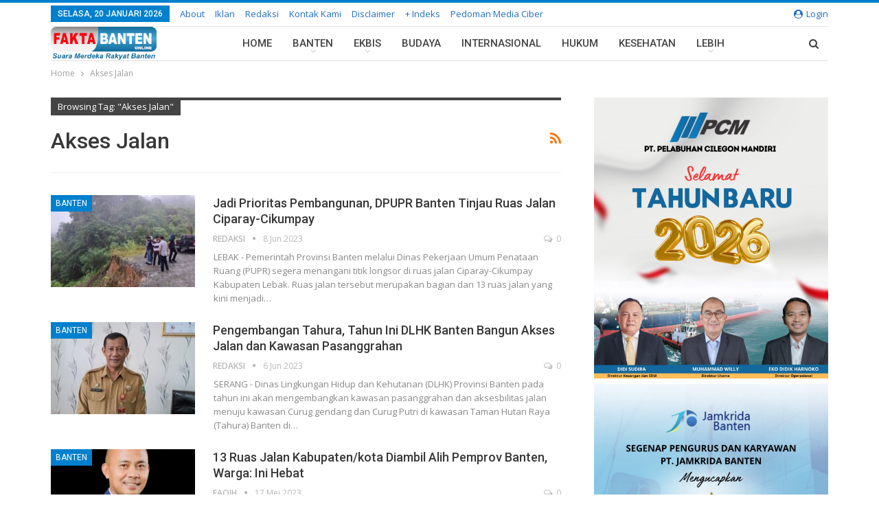

--- FILE ---
content_type: text/html; charset=UTF-8
request_url: https://faktabanten.co.id/tag/akses-jalan/
body_size: 25621
content:
<!DOCTYPE html>
<!--[if IE 8]><html class="ie ie8" lang="id"> <![endif]-->
<!--[if IE 9]><html class="ie ie9" lang="id"> <![endif]-->
<!--[if gt IE 9]><!--><html lang="id"> <!--<![endif]--><head><meta charset="UTF-8"><meta http-equiv="X-UA-Compatible" content="IE=edge"><meta name="viewport" content="width=device-width, initial-scale=1.0"><link rel="pingback" href="https://faktabanten.co.id/xmlrpc.php"/><meta name='robots' content='index, follow, max-image-preview:large, max-snippet:-1, max-video-preview:-1' /><title>Akses Jalan Archives &#183; Faktabanten.co.id</title><link rel="canonical" href="https://faktabanten.co.id/amp/tag/akses-jalan/" /><meta property="og:locale" content="id_ID" /><meta property="og:type" content="article" /><meta property="og:title" content="Akses Jalan Archives &#183; Faktabanten.co.id" /><meta property="og:url" content="https://faktabanten.co.id/amp/tag/akses-jalan/" /><meta property="og:site_name" content="Faktabanten.co.id" /> <script type="application/ld+json" class="yoast-schema-graph">{"@context":"https://schema.org","@graph":[{"@type":"CollectionPage","@id":"https://faktabanten.co.id/amp/tag/akses-jalan/","url":"https://faktabanten.co.id/amp/tag/akses-jalan/","name":"Akses Jalan Archives &#183; Faktabanten.co.id","isPartOf":{"@id":"https://faktabanten.co.id/#website"},"primaryImageOfPage":{"@id":"https://faktabanten.co.id/amp/tag/akses-jalan/#primaryimage"},"image":{"@id":"https://faktabanten.co.id/amp/tag/akses-jalan/#primaryimage"},"thumbnailUrl":"https://faktabanten.co.id/wp-content/uploads/2023/06/IMG-20230608-WA0054.jpg","breadcrumb":{"@id":"https://faktabanten.co.id/amp/tag/akses-jalan/#breadcrumb"},"inLanguage":"id"},{"@type":"ImageObject","inLanguage":"id","@id":"https://faktabanten.co.id/amp/tag/akses-jalan/#primaryimage","url":"https://faktabanten.co.id/wp-content/uploads/2023/06/IMG-20230608-WA0054.jpg","contentUrl":"https://faktabanten.co.id/wp-content/uploads/2023/06/IMG-20230608-WA0054.jpg","width":1600,"height":1200},{"@type":"BreadcrumbList","@id":"https://faktabanten.co.id/amp/tag/akses-jalan/#breadcrumb","itemListElement":[{"@type":"ListItem","position":1,"name":"Home","item":"https://faktabanten.co.id/"},{"@type":"ListItem","position":2,"name":"Akses Jalan"}]},{"@type":"WebSite","@id":"https://faktabanten.co.id/#website","url":"https://faktabanten.co.id/","name":"Faktabanten.co.id","description":"Suara Merdeka Rakyat Banten","publisher":{"@id":"https://faktabanten.co.id/#organization"},"potentialAction":[{"@type":"SearchAction","target":{"@type":"EntryPoint","urlTemplate":"https://faktabanten.co.id/?s={search_term_string}"},"query-input":"required name=search_term_string"}],"inLanguage":"id"},{"@type":"Organization","@id":"https://faktabanten.co.id/#organization","name":"Fakta Banten Online","url":"https://faktabanten.co.id/","logo":{"@type":"ImageObject","inLanguage":"id","@id":"https://faktabanten.co.id/#/schema/logo/image/","url":"https://faktabanten.co.id/wp-content/uploads/2020/06/logo-2019-01.png","contentUrl":"https://faktabanten.co.id/wp-content/uploads/2020/06/logo-2019-01.png","width":1240,"height":331,"caption":"Fakta Banten Online"},"image":{"@id":"https://faktabanten.co.id/#/schema/logo/image/"}}]}</script> <link rel='dns-prefetch' href='//www.googletagmanager.com' /><link rel='dns-prefetch' href='//fonts.googleapis.com' /><link rel="alternate" type="application/rss+xml" title="Faktabanten.co.id &raquo; Feed" href="https://faktabanten.co.id/feed/" /><link rel="alternate" type="application/rss+xml" title="Faktabanten.co.id &raquo; Umpan Komentar" href="https://faktabanten.co.id/comments/feed/" /><link rel="alternate" type="application/rss+xml" title="Faktabanten.co.id &raquo; Akses Jalan Umpan Tag" href="https://faktabanten.co.id/tag/akses-jalan/feed/" /> <script type="text/javascript">/*  */
window._wpemojiSettings = {"baseUrl":"https:\/\/s.w.org\/images\/core\/emoji\/15.0.3\/72x72\/","ext":".png","svgUrl":"https:\/\/s.w.org\/images\/core\/emoji\/15.0.3\/svg\/","svgExt":".svg","source":{"concatemoji":"https:\/\/faktabanten.co.id\/wp-includes\/js\/wp-emoji-release.min.js?ver=6.5.7"}};
/*! This file is auto-generated */
!function(i,n){var o,s,e;function c(e){try{var t={supportTests:e,timestamp:(new Date).valueOf()};sessionStorage.setItem(o,JSON.stringify(t))}catch(e){}}function p(e,t,n){e.clearRect(0,0,e.canvas.width,e.canvas.height),e.fillText(t,0,0);var t=new Uint32Array(e.getImageData(0,0,e.canvas.width,e.canvas.height).data),r=(e.clearRect(0,0,e.canvas.width,e.canvas.height),e.fillText(n,0,0),new Uint32Array(e.getImageData(0,0,e.canvas.width,e.canvas.height).data));return t.every(function(e,t){return e===r[t]})}function u(e,t,n){switch(t){case"flag":return n(e,"\ud83c\udff3\ufe0f\u200d\u26a7\ufe0f","\ud83c\udff3\ufe0f\u200b\u26a7\ufe0f")?!1:!n(e,"\ud83c\uddfa\ud83c\uddf3","\ud83c\uddfa\u200b\ud83c\uddf3")&&!n(e,"\ud83c\udff4\udb40\udc67\udb40\udc62\udb40\udc65\udb40\udc6e\udb40\udc67\udb40\udc7f","\ud83c\udff4\u200b\udb40\udc67\u200b\udb40\udc62\u200b\udb40\udc65\u200b\udb40\udc6e\u200b\udb40\udc67\u200b\udb40\udc7f");case"emoji":return!n(e,"\ud83d\udc26\u200d\u2b1b","\ud83d\udc26\u200b\u2b1b")}return!1}function f(e,t,n){var r="undefined"!=typeof WorkerGlobalScope&&self instanceof WorkerGlobalScope?new OffscreenCanvas(300,150):i.createElement("canvas"),a=r.getContext("2d",{willReadFrequently:!0}),o=(a.textBaseline="top",a.font="600 32px Arial",{});return e.forEach(function(e){o[e]=t(a,e,n)}),o}function t(e){var t=i.createElement("script");t.src=e,t.defer=!0,i.head.appendChild(t)}"undefined"!=typeof Promise&&(o="wpEmojiSettingsSupports",s=["flag","emoji"],n.supports={everything:!0,everythingExceptFlag:!0},e=new Promise(function(e){i.addEventListener("DOMContentLoaded",e,{once:!0})}),new Promise(function(t){var n=function(){try{var e=JSON.parse(sessionStorage.getItem(o));if("object"==typeof e&&"number"==typeof e.timestamp&&(new Date).valueOf()<e.timestamp+604800&&"object"==typeof e.supportTests)return e.supportTests}catch(e){}return null}();if(!n){if("undefined"!=typeof Worker&&"undefined"!=typeof OffscreenCanvas&&"undefined"!=typeof URL&&URL.createObjectURL&&"undefined"!=typeof Blob)try{var e="postMessage("+f.toString()+"("+[JSON.stringify(s),u.toString(),p.toString()].join(",")+"));",r=new Blob([e],{type:"text/javascript"}),a=new Worker(URL.createObjectURL(r),{name:"wpTestEmojiSupports"});return void(a.onmessage=function(e){c(n=e.data),a.terminate(),t(n)})}catch(e){}c(n=f(s,u,p))}t(n)}).then(function(e){for(var t in e)n.supports[t]=e[t],n.supports.everything=n.supports.everything&&n.supports[t],"flag"!==t&&(n.supports.everythingExceptFlag=n.supports.everythingExceptFlag&&n.supports[t]);n.supports.everythingExceptFlag=n.supports.everythingExceptFlag&&!n.supports.flag,n.DOMReady=!1,n.readyCallback=function(){n.DOMReady=!0}}).then(function(){return e}).then(function(){var e;n.supports.everything||(n.readyCallback(),(e=n.source||{}).concatemoji?t(e.concatemoji):e.wpemoji&&e.twemoji&&(t(e.twemoji),t(e.wpemoji)))}))}((window,document),window._wpemojiSettings);
/*  */</script> <link rel='stylesheet' id='inoplugs_backgrounds_css-css' href='https://faktabanten.co.id/wp-content/plugins/wp-backgrounds-lite/includes/wp-backgrounds.css?ver=6.5.7' type='text/css' media='all' /><link rel='stylesheet' id='sbi_styles-css' href='https://faktabanten.co.id/wp-content/plugins/instagram-feed/css/sbi-styles.min.css?ver=6.8.0' type='text/css' media='all' /><style id='wp-emoji-styles-inline-css' type='text/css'>img.wp-smiley, img.emoji {
		display: inline !important;
		border: none !important;
		box-shadow: none !important;
		height: 1em !important;
		width: 1em !important;
		margin: 0 0.07em !important;
		vertical-align: -0.1em !important;
		background: none !important;
		padding: 0 !important;
	}</style><link rel='stylesheet' id='wp-block-library-css' href='https://faktabanten.co.id/wp-includes/css/dist/block-library/style.min.css?ver=6.5.7' type='text/css' media='all' /><style id='classic-theme-styles-inline-css' type='text/css'>/*! This file is auto-generated */
.wp-block-button__link{color:#fff;background-color:#32373c;border-radius:9999px;box-shadow:none;text-decoration:none;padding:calc(.667em + 2px) calc(1.333em + 2px);font-size:1.125em}.wp-block-file__button{background:#32373c;color:#fff;text-decoration:none}</style><style id='global-styles-inline-css' type='text/css'>body{--wp--preset--color--black: #000000;--wp--preset--color--cyan-bluish-gray: #abb8c3;--wp--preset--color--white: #ffffff;--wp--preset--color--pale-pink: #f78da7;--wp--preset--color--vivid-red: #cf2e2e;--wp--preset--color--luminous-vivid-orange: #ff6900;--wp--preset--color--luminous-vivid-amber: #fcb900;--wp--preset--color--light-green-cyan: #7bdcb5;--wp--preset--color--vivid-green-cyan: #00d084;--wp--preset--color--pale-cyan-blue: #8ed1fc;--wp--preset--color--vivid-cyan-blue: #0693e3;--wp--preset--color--vivid-purple: #9b51e0;--wp--preset--gradient--vivid-cyan-blue-to-vivid-purple: linear-gradient(135deg,rgba(6,147,227,1) 0%,rgb(155,81,224) 100%);--wp--preset--gradient--light-green-cyan-to-vivid-green-cyan: linear-gradient(135deg,rgb(122,220,180) 0%,rgb(0,208,130) 100%);--wp--preset--gradient--luminous-vivid-amber-to-luminous-vivid-orange: linear-gradient(135deg,rgba(252,185,0,1) 0%,rgba(255,105,0,1) 100%);--wp--preset--gradient--luminous-vivid-orange-to-vivid-red: linear-gradient(135deg,rgba(255,105,0,1) 0%,rgb(207,46,46) 100%);--wp--preset--gradient--very-light-gray-to-cyan-bluish-gray: linear-gradient(135deg,rgb(238,238,238) 0%,rgb(169,184,195) 100%);--wp--preset--gradient--cool-to-warm-spectrum: linear-gradient(135deg,rgb(74,234,220) 0%,rgb(151,120,209) 20%,rgb(207,42,186) 40%,rgb(238,44,130) 60%,rgb(251,105,98) 80%,rgb(254,248,76) 100%);--wp--preset--gradient--blush-light-purple: linear-gradient(135deg,rgb(255,206,236) 0%,rgb(152,150,240) 100%);--wp--preset--gradient--blush-bordeaux: linear-gradient(135deg,rgb(254,205,165) 0%,rgb(254,45,45) 50%,rgb(107,0,62) 100%);--wp--preset--gradient--luminous-dusk: linear-gradient(135deg,rgb(255,203,112) 0%,rgb(199,81,192) 50%,rgb(65,88,208) 100%);--wp--preset--gradient--pale-ocean: linear-gradient(135deg,rgb(255,245,203) 0%,rgb(182,227,212) 50%,rgb(51,167,181) 100%);--wp--preset--gradient--electric-grass: linear-gradient(135deg,rgb(202,248,128) 0%,rgb(113,206,126) 100%);--wp--preset--gradient--midnight: linear-gradient(135deg,rgb(2,3,129) 0%,rgb(40,116,252) 100%);--wp--preset--font-size--small: 13px;--wp--preset--font-size--medium: 20px;--wp--preset--font-size--large: 36px;--wp--preset--font-size--x-large: 42px;--wp--preset--spacing--20: 0.44rem;--wp--preset--spacing--30: 0.67rem;--wp--preset--spacing--40: 1rem;--wp--preset--spacing--50: 1.5rem;--wp--preset--spacing--60: 2.25rem;--wp--preset--spacing--70: 3.38rem;--wp--preset--spacing--80: 5.06rem;--wp--preset--shadow--natural: 6px 6px 9px rgba(0, 0, 0, 0.2);--wp--preset--shadow--deep: 12px 12px 50px rgba(0, 0, 0, 0.4);--wp--preset--shadow--sharp: 6px 6px 0px rgba(0, 0, 0, 0.2);--wp--preset--shadow--outlined: 6px 6px 0px -3px rgba(255, 255, 255, 1), 6px 6px rgba(0, 0, 0, 1);--wp--preset--shadow--crisp: 6px 6px 0px rgba(0, 0, 0, 1);}:where(.is-layout-flex){gap: 0.5em;}:where(.is-layout-grid){gap: 0.5em;}body .is-layout-flex{display: flex;}body .is-layout-flex{flex-wrap: wrap;align-items: center;}body .is-layout-flex > *{margin: 0;}body .is-layout-grid{display: grid;}body .is-layout-grid > *{margin: 0;}:where(.wp-block-columns.is-layout-flex){gap: 2em;}:where(.wp-block-columns.is-layout-grid){gap: 2em;}:where(.wp-block-post-template.is-layout-flex){gap: 1.25em;}:where(.wp-block-post-template.is-layout-grid){gap: 1.25em;}.has-black-color{color: var(--wp--preset--color--black) !important;}.has-cyan-bluish-gray-color{color: var(--wp--preset--color--cyan-bluish-gray) !important;}.has-white-color{color: var(--wp--preset--color--white) !important;}.has-pale-pink-color{color: var(--wp--preset--color--pale-pink) !important;}.has-vivid-red-color{color: var(--wp--preset--color--vivid-red) !important;}.has-luminous-vivid-orange-color{color: var(--wp--preset--color--luminous-vivid-orange) !important;}.has-luminous-vivid-amber-color{color: var(--wp--preset--color--luminous-vivid-amber) !important;}.has-light-green-cyan-color{color: var(--wp--preset--color--light-green-cyan) !important;}.has-vivid-green-cyan-color{color: var(--wp--preset--color--vivid-green-cyan) !important;}.has-pale-cyan-blue-color{color: var(--wp--preset--color--pale-cyan-blue) !important;}.has-vivid-cyan-blue-color{color: var(--wp--preset--color--vivid-cyan-blue) !important;}.has-vivid-purple-color{color: var(--wp--preset--color--vivid-purple) !important;}.has-black-background-color{background-color: var(--wp--preset--color--black) !important;}.has-cyan-bluish-gray-background-color{background-color: var(--wp--preset--color--cyan-bluish-gray) !important;}.has-white-background-color{background-color: var(--wp--preset--color--white) !important;}.has-pale-pink-background-color{background-color: var(--wp--preset--color--pale-pink) !important;}.has-vivid-red-background-color{background-color: var(--wp--preset--color--vivid-red) !important;}.has-luminous-vivid-orange-background-color{background-color: var(--wp--preset--color--luminous-vivid-orange) !important;}.has-luminous-vivid-amber-background-color{background-color: var(--wp--preset--color--luminous-vivid-amber) !important;}.has-light-green-cyan-background-color{background-color: var(--wp--preset--color--light-green-cyan) !important;}.has-vivid-green-cyan-background-color{background-color: var(--wp--preset--color--vivid-green-cyan) !important;}.has-pale-cyan-blue-background-color{background-color: var(--wp--preset--color--pale-cyan-blue) !important;}.has-vivid-cyan-blue-background-color{background-color: var(--wp--preset--color--vivid-cyan-blue) !important;}.has-vivid-purple-background-color{background-color: var(--wp--preset--color--vivid-purple) !important;}.has-black-border-color{border-color: var(--wp--preset--color--black) !important;}.has-cyan-bluish-gray-border-color{border-color: var(--wp--preset--color--cyan-bluish-gray) !important;}.has-white-border-color{border-color: var(--wp--preset--color--white) !important;}.has-pale-pink-border-color{border-color: var(--wp--preset--color--pale-pink) !important;}.has-vivid-red-border-color{border-color: var(--wp--preset--color--vivid-red) !important;}.has-luminous-vivid-orange-border-color{border-color: var(--wp--preset--color--luminous-vivid-orange) !important;}.has-luminous-vivid-amber-border-color{border-color: var(--wp--preset--color--luminous-vivid-amber) !important;}.has-light-green-cyan-border-color{border-color: var(--wp--preset--color--light-green-cyan) !important;}.has-vivid-green-cyan-border-color{border-color: var(--wp--preset--color--vivid-green-cyan) !important;}.has-pale-cyan-blue-border-color{border-color: var(--wp--preset--color--pale-cyan-blue) !important;}.has-vivid-cyan-blue-border-color{border-color: var(--wp--preset--color--vivid-cyan-blue) !important;}.has-vivid-purple-border-color{border-color: var(--wp--preset--color--vivid-purple) !important;}.has-vivid-cyan-blue-to-vivid-purple-gradient-background{background: var(--wp--preset--gradient--vivid-cyan-blue-to-vivid-purple) !important;}.has-light-green-cyan-to-vivid-green-cyan-gradient-background{background: var(--wp--preset--gradient--light-green-cyan-to-vivid-green-cyan) !important;}.has-luminous-vivid-amber-to-luminous-vivid-orange-gradient-background{background: var(--wp--preset--gradient--luminous-vivid-amber-to-luminous-vivid-orange) !important;}.has-luminous-vivid-orange-to-vivid-red-gradient-background{background: var(--wp--preset--gradient--luminous-vivid-orange-to-vivid-red) !important;}.has-very-light-gray-to-cyan-bluish-gray-gradient-background{background: var(--wp--preset--gradient--very-light-gray-to-cyan-bluish-gray) !important;}.has-cool-to-warm-spectrum-gradient-background{background: var(--wp--preset--gradient--cool-to-warm-spectrum) !important;}.has-blush-light-purple-gradient-background{background: var(--wp--preset--gradient--blush-light-purple) !important;}.has-blush-bordeaux-gradient-background{background: var(--wp--preset--gradient--blush-bordeaux) !important;}.has-luminous-dusk-gradient-background{background: var(--wp--preset--gradient--luminous-dusk) !important;}.has-pale-ocean-gradient-background{background: var(--wp--preset--gradient--pale-ocean) !important;}.has-electric-grass-gradient-background{background: var(--wp--preset--gradient--electric-grass) !important;}.has-midnight-gradient-background{background: var(--wp--preset--gradient--midnight) !important;}.has-small-font-size{font-size: var(--wp--preset--font-size--small) !important;}.has-medium-font-size{font-size: var(--wp--preset--font-size--medium) !important;}.has-large-font-size{font-size: var(--wp--preset--font-size--large) !important;}.has-x-large-font-size{font-size: var(--wp--preset--font-size--x-large) !important;}
.wp-block-navigation a:where(:not(.wp-element-button)){color: inherit;}
:where(.wp-block-post-template.is-layout-flex){gap: 1.25em;}:where(.wp-block-post-template.is-layout-grid){gap: 1.25em;}
:where(.wp-block-columns.is-layout-flex){gap: 2em;}:where(.wp-block-columns.is-layout-grid){gap: 2em;}
.wp-block-pullquote{font-size: 1.5em;line-height: 1.6;}</style><link rel='stylesheet' id='better-framework-main-fonts-css' href='https://fonts.googleapis.com/css?family=Open+Sans:400,600%7CRoboto:400,500,400italic&#038;display=swap' type='text/css' media='all' /> <script type="text/javascript" src="https://faktabanten.co.id/wp-includes/js/jquery/jquery.min.js?ver=3.7.1" id="jquery-core-js"></script> <script type="text/javascript" src="https://faktabanten.co.id/wp-includes/js/jquery/jquery-migrate.min.js?ver=3.4.1" id="jquery-migrate-js"></script> <!--[if lt IE 9]> <script type="text/javascript" src="https://faktabanten.co.id/wp-content/themes/publisher/includes/libs/better-framework/assets/js/html5shiv.min.js?ver=3.15.0" id="bf-html5shiv-js"></script> <![endif]-->
<!--[if lt IE 9]> <script type="text/javascript" src="https://faktabanten.co.id/wp-content/themes/publisher/includes/libs/better-framework/assets/js/respond.min.js?ver=3.15.0" id="bf-respond-js"></script> <![endif]--> <script type="text/javascript" src="https://www.googletagmanager.com/gtag/js?id=GT-MK526XR" id="google_gtagjs-js" async></script> <script type="text/javascript" id="google_gtagjs-js-after">/*  */
window.dataLayer = window.dataLayer || [];function gtag(){dataLayer.push(arguments);}
gtag("set","linker",{"domains":["faktabanten.co.id"]});
gtag("js", new Date());
gtag("set", "developer_id.dZTNiMT", true);
gtag("config", "GT-MK526XR");
/*  */</script> <link rel="https://api.w.org/" href="https://faktabanten.co.id/wp-json/" /><link rel="alternate" type="application/json" href="https://faktabanten.co.id/wp-json/wp/v2/tags/151" /><link rel="EditURI" type="application/rsd+xml" title="RSD" href="https://faktabanten.co.id/xmlrpc.php?rsd" /><meta name="generator" content="WordPress 6.5.7" /><link rel="amphtml" href="https://faktabanten.co.id/amp/tag/akses-jalan/"/><meta name="generator" content="Site Kit by Google 1.170.0" /> <script src="https://cdn.onesignal.com/sdks/web/v16/OneSignalSDK.page.js" defer></script> <script>window.OneSignalDeferred = window.OneSignalDeferred || [];
          OneSignalDeferred.push(async function(OneSignal) {
            await OneSignal.init({
              appId: "f9d29c54-4723-4c1f-ae87-d59bfc8cd146",
              serviceWorkerOverrideForTypical: true,
              path: "https://faktabanten.co.id/wp-content/plugins/onesignal-free-web-push-notifications/sdk_files/",
              serviceWorkerParam: { scope: "/wp-content/plugins/onesignal-free-web-push-notifications/sdk_files/push/onesignal/" },
              serviceWorkerPath: "OneSignalSDKWorker.js",
            });
          });

          // Unregister the legacy OneSignal service worker to prevent scope conflicts
          navigator.serviceWorker.getRegistrations().then((registrations) => {
            // Iterate through all registered service workers
            registrations.forEach((registration) => {
              // Check the script URL to identify the specific service worker
              if (registration.active && registration.active.scriptURL.includes('OneSignalSDKWorker.js.php')) {
                // Unregister the service worker
                registration.unregister().then((success) => {
                  if (success) {
                    console.log('OneSignalSW: Successfully unregistered:', registration.active.scriptURL);
                  } else {
                    console.log('OneSignalSW: Failed to unregister:', registration.active.scriptURL);
                  }
                });
              }
            });
          }).catch((error) => {
            console.error('Error fetching service worker registrations:', error);
          });</script> <script async custom-element="amp-auto-ads"
        src="https://cdn.ampproject.org/v0/amp-auto-ads-0.1.js"></script> <meta name="google-adsense-platform-account" content="ca-host-pub-2644536267352236"><meta name="google-adsense-platform-domain" content="sitekit.withgoogle.com"><meta name="generator" content="Powered by WPBakery Page Builder - drag and drop page builder for WordPress."/> <script type="application/ld+json">{
    "@context": "http://schema.org/",
    "@type": "Organization",
    "@id": "#organization",
    "logo": {
        "@type": "ImageObject",
        "url": "https://faktabanten.co.id/wp-content/uploads/2021/07/logo-fakta.png"
    },
    "url": "https://faktabanten.co.id/",
    "name": "Faktabanten.co.id",
    "description": "Suara Merdeka Rakyat Banten"
}</script> <script type="application/ld+json">{
    "@context": "http://schema.org/",
    "@type": "WebSite",
    "name": "Faktabanten.co.id",
    "alternateName": "Suara Merdeka Rakyat Banten",
    "url": "https://faktabanten.co.id/"
}</script>  <script type="text/javascript">/*  */

			( function( w, d, s, l, i ) {
				w[l] = w[l] || [];
				w[l].push( {'gtm.start': new Date().getTime(), event: 'gtm.js'} );
				var f = d.getElementsByTagName( s )[0],
					j = d.createElement( s ), dl = l != 'dataLayer' ? '&l=' + l : '';
				j.async = true;
				j.src = 'https://www.googletagmanager.com/gtm.js?id=' + i + dl;
				f.parentNode.insertBefore( j, f );
			} )( window, document, 'script', 'dataLayer', 'GTM-KLBSL5W' );
			
/*  */</script> <link rel='stylesheet' id='bf-minifed-css-1' href='https://faktabanten.co.id/wp-content/bs-booster-cache/dff12a7ab00b554e19da79e270ca5793.css' type='text/css' media='all' /><link rel='stylesheet' id='7.11.0-1768794274' href='https://faktabanten.co.id/wp-content/bs-booster-cache/a3c21af7516dcc647d868d0625c30f1b.css' type='text/css' media='all' /><link rel="icon" href="https://faktabanten.co.id/wp-content/uploads/2017/09/cropped-images-2-32x32.jpg" sizes="32x32" /><link rel="icon" href="https://faktabanten.co.id/wp-content/uploads/2017/09/cropped-images-2-192x192.jpg" sizes="192x192" /><link rel="apple-touch-icon" href="https://faktabanten.co.id/wp-content/uploads/2017/09/cropped-images-2-180x180.jpg" /><meta name="msapplication-TileImage" content="https://faktabanten.co.id/wp-content/uploads/2017/09/cropped-images-2-270x270.jpg" /><style>/* responsive phone */ @media(max-width: 767px){.bs-slider-item .img-cont{  
      
    }
    .bs-slider-1 .bs-slider-1-item>.item-content:before{
    padding-top: 66%!important;
    }
.bs-slider-1-item .title {
    max-width:100%;
    margin-bottom:5px;
}

#sb_instagram.sbi_col_10 #sbi_images .sbi_item, #sb_instagram.sbi_col_3 #sbi_images .sbi_item, #sb_instagram.sbi_col_4 #sbi_images .sbi_item, #sb_instagram.sbi_col_5 #sbi_images .sbi_item, #sb_instagram.sbi_col_6 #sbi_images .sbi_item, #sb_instagram.sbi_col_7 #sbi_images .sbi_item, #sb_instagram.sbi_col_8 #sbi_images .sbi_item, #sb_instagram.sbi_col_9 #sbi_images .sbi_item{
    width: 33% !important;
}

#sb_instagram .sbi_photo{
    height:100px !important;
}}</style><style type="text/css" id="wp-custom-css">.post.format-standard .single-featured .image-credit {
	background-color: rgba(30, 144, 255, 0.6);
	font-size: 2vh;
	height: 30px;
	left: 0;
	text-align: left;
}

.single-featured {
	margin: 0px;
}

.post-template-10 .post-header-inner .term-badges.floated {
	margin-bottom: 0px;
}



.vc_col-has-fill>.bs-vc-wrapper, .vc_row-has-fill+.vc_row-full-width+.vc_row>.bs-vc-wrapper>.wrapper-sticky>.bs-vc-column>.bs-vc-wrapper, .vc_row-has-fill+.vc_row-full-width+.vc_row>.bs-vc-wrapper>.bs-vc-column>.bs-vc-wrapper, .vc_row-has-fill+.vc_row>.bs-vc-wrapper>.bs-vc-column>.bs-vc-wrapper, .vc_row-has-fill+.vc_row>.bs-vc-wrapper>.wrapper-sticky>.bs-vc-column>.bs-vc-wrapper, .vc_row-has-fill+.vc_row>.wpb_column>.bs-vc-wrapper, .vc_row-has-fill>.bs-vc-wrapper>.vc_column_container>.bs-vc-wrapper, .vc_row-has-fill>.wpb_column>.bs-vc-wrapper{
	padding-top: 0px !important;
}

.widget, .entry-content .better-studio-shortcode, .better-studio-shortcode, .bs-shortcode, .bs-listing, .hmdxorakp, .content-column>div:last-child, .slider-style-18-container, .slider-style-16-container, .slider-style-8-container, .slider-style-2-container, .slider-style-4-container, .bsp-wrapper, .single-container, .content-column>div:last-child, .vc_row .vc_column-inner .wpb_content_element, .wc-account-content-wrap, .order-customer-detail, .order-detail-wrap, .slider-style-23-container{
	margin-bottom: 8px !important;
}

.pagination.bs-numbered-pagination .page-numbers, .pagination.bs-numbered-pagination .page-numbers.dots:hover, .pagination.bs-numbered-pagination .wp-pagenavi a, .pagination.bs-numbered-pagination .wp-pagenavi span, .pagination.bs-numbered-pagination span{
	border-radius: 8px;
}

.site-header.header-style-5 .main-menu.menu, .site-header.header-style-6 .main-menu.menu, .site-header.header-style-8 .main-menu.menu{
	height: 50px;
}

.site-header.header-style-5 .main-menu>li>a{
	line-height: 49px;
}

.site-header.header-style-5 .site-branding .logo.img-logo a{
	line-height: 49px ;
	height: 48px;
}

.rcsio-image {
    max-width: 100%;
}</style><noscript><style>.wpb_animate_when_almost_visible { opacity: 1; }</style></noscript></head><body class="archive tag tag-akses-jalan tag-151 bs-theme bs-publisher bs-publisher-pure-magazine active-light-box active-top-line ltr close-rh page-layout-2-col page-layout-2-col-right full-width active-sticky-sidebar main-menu-sticky main-menu-boxed active-ajax-search  wpb-js-composer js-comp-ver-6.7.0 vc_responsive bs-ll-a" dir="ltr">
<noscript>
<iframe src="https://www.googletagmanager.com/ns.html?id=GTM-KLBSL5W" height="0" width="0" style="display:none;visibility:hidden"></iframe>
</noscript><div class="main-wrap content-main-wrap"><header id="header" class="site-header header-style-5 boxed" itemscope="itemscope" itemtype="https://schema.org/WPHeader"><section class="topbar topbar-style-1 hidden-xs hidden-xs"><div class="content-wrap"><div class="container"><div class="topbar-inner clearfix"><div class="section-links">
<a class="topbar-sign-in "
data-toggle="modal" data-target="#bsLoginModal">
<i class="fa fa-user-circle"></i> Login							</a><div class="modal sign-in-modal fade" id="bsLoginModal" tabindex="-1" role="dialog"
style="display: none"><div class="modal-dialog" role="document"><div class="modal-content">
<span class="close-modal" data-dismiss="modal" aria-label="Close"><i
class="fa fa-close"></i></span><div class="modal-body"><div id="form_89130_" class="bs-shortcode bs-login-shortcode "><div class="bs-login bs-type-login"  style="display:none"><div class="bs-login-panel bs-login-sign-panel bs-current-login-panel"><form name="loginform"
action="https://faktabanten.co.id/wp-login.php" method="post"><div class="login-header">
<span class="login-icon fa fa-user-circle main-color"></span><p>Selamat Datang. Silahkan Masuk ke Akun anda</p></div><div class="login-field login-username">
<input type="text" name="log" id="form_89130_user_login" class="input"
value="" size="20"
placeholder="Username atau Email" required/></div><div class="login-field login-password">
<input type="password" name="pwd" id="form_89130_user_pass"
class="input"
value="" size="20" placeholder="Password"
required/></div><div class="login-field">
<a href="https://faktabanten.co.id/wp-login.php?action=lostpassword&redirect_to=https%3A%2F%2Ffaktabanten.co.id%2Ftag%2Fakses-jalan%2F"
class="go-reset-panel">Lupa Kata Sandi?</a><span class="login-remember">
<input class="remember-checkbox" name="rememberme" type="checkbox"
id="form_89130_rememberme"
value="forever"  />
<label class="remember-label">Ingatkan Saya?</label>
</span></div><div class="login-field login-submit">
<input type="submit" name="wp-submit"
class="button-primary login-btn"
value="Log In"/>
<input type="hidden" name="redirect_to" value="https://faktabanten.co.id/tag/akses-jalan/"/></div></form></div><div class="bs-login-panel bs-login-reset-panel"><span class="go-login-panel"><i
class="fa fa-angle-left"></i> Login</span><div class="bs-login-reset-panel-inner"><div class="login-header">
<span class="login-icon fa fa-support"></span><p>Perbaiki Kata Sandi</p><p>Pasword akan dikirimkan ke Email anda</p></div><form name="lostpasswordform" id="form_89130_lostpasswordform"
action="https://faktabanten.co.id/wp-login.php?action=lostpassword"
method="post"><div class="login-field reset-username">
<input type="text" name="user_login" class="input" value=""
placeholder="Username atau Email..."
required/></div><div class="login-field reset-submit"><input type="hidden" name="redirect_to" value=""/>
<input type="submit" name="wp-submit" class="login-btn"
value="Klik untuk mengirim kata sandi"/></div></form></div></div></div></div></div></div></div></div></div><div class="section-menu"><div id="menu-top" class="menu top-menu-wrapper" role="navigation" itemscope="itemscope" itemtype="https://schema.org/SiteNavigationElement"><nav class="top-menu-container"><ul id="top-navigation" class="top-menu menu clearfix bsm-pure"><li id="topbar-date" class="menu-item menu-item-date">
<span
class="topbar-date">Selasa, 20 Januari 2026</span></li><li id="menu-item-51922" class="menu-item menu-item-type-post_type menu-item-object-page better-anim-fade menu-item-51922"><a href="https://faktabanten.co.id/about/">About</a></li><li id="menu-item-4939" class="menu-item menu-item-type-custom menu-item-object-custom better-anim-fade menu-item-4939"><a href="http://twitter.com">Iklan</a></li><li id="menu-item-51488" class="menu-item menu-item-type-post_type menu-item-object-page better-anim-fade menu-item-51488"><a href="https://faktabanten.co.id/redaksi/">Redaksi</a></li><li id="menu-item-51490" class="menu-item menu-item-type-post_type menu-item-object-page better-anim-fade menu-item-51490"><a href="https://faktabanten.co.id/kontak-kami/">Kontak Kami</a></li><li id="menu-item-52123" class="menu-item menu-item-type-post_type menu-item-object-page better-anim-fade menu-item-52123"><a href="https://faktabanten.co.id/disclaimer/">Disclaimer</a></li><li id="menu-item-52124" class="menu-item menu-item-type-custom menu-item-object-custom better-anim-fade menu-item-52124"><a href="#">+ Indeks</a></li><li id="menu-item-51489" class="menu-item menu-item-type-post_type menu-item-object-page better-anim-fade menu-item-51489"><a href="https://faktabanten.co.id/pedoman-media-ciber/">Pedoman Media Ciber</a></li></ul></nav></div></div></div></div></div></section><div class="content-wrap"><div class="container"><div class="header-inner clearfix"><div id="site-branding" class="site-branding"><p  id="site-title" class="logo h1 img-logo">
<a href="https://faktabanten.co.id/" itemprop="url" rel="home">
<img id="site-logo" src="https://faktabanten.co.id/wp-content/uploads/2021/07/logo-fakta.png"
alt="Faktabanten.co.id"  /><span class="site-title">Faktabanten.co.id - Suara Merdeka Rakyat Banten</span>
</a></p></div><nav id="menu-main" class="menu main-menu-container  show-search-item menu-actions-btn-width-1" role="navigation" itemscope="itemscope" itemtype="https://schema.org/SiteNavigationElement"><div class="menu-action-buttons width-1"><div class="search-container close">
<span class="search-handler"><i class="fa fa-search"></i></span><div class="search-box clearfix"><form role="search" method="get" class="search-form clearfix" action="https://faktabanten.co.id">
<input type="search" class="search-field"
placeholder="Cari...&quot;"
value="" name="s"
title="Carian untuk"
autocomplete="off">
<input type="submit" class="search-submit" value="Carian"></form></div></div></div><ul id="main-navigation" class="main-menu menu bsm-pure clearfix"><li id="menu-item-51989" class="menu-item menu-item-type-custom menu-item-object-custom menu-item-home better-anim-fade menu-item-51989"><a href="http://faktabanten.co.id/">HOME</a></li><li id="menu-item-51936" class="menu-item menu-item-type-taxonomy menu-item-object-category menu-item-has-children menu-term-2150 better-anim-fade menu-item-has-children menu-item-has-mega menu-item-mega-link-list menu-item-51936"><a href="https://faktabanten.co.id/category/daerah/">BANTEN</a><div class="mega-menu mega-type-link-list"><ul class="mega-links"><li id="menu-item-51938" class="menu-item menu-item-type-taxonomy menu-item-object-category menu-term-15 better-anim-fade menu-item-51938"><a href="https://faktabanten.co.id/category/cilegon/">CILEGON</a></li><li id="menu-item-51987" class="menu-item menu-item-type-taxonomy menu-item-object-category menu-term-16 better-anim-fade menu-item-51987"><a href="https://faktabanten.co.id/category/serang/">SERANG</a></li><li id="menu-item-51947" class="menu-item menu-item-type-taxonomy menu-item-object-category menu-term-18 better-anim-fade menu-item-51947"><a href="https://faktabanten.co.id/category/lebak/">LEBAK</a></li><li id="menu-item-51986" class="menu-item menu-item-type-taxonomy menu-item-object-category menu-term-17 better-anim-fade menu-item-51986"><a href="https://faktabanten.co.id/category/pandeglang/">PANDEGLANG</a></li><li id="menu-item-51988" class="menu-item menu-item-type-taxonomy menu-item-object-category menu-term-14 better-anim-fade menu-item-51988"><a href="https://faktabanten.co.id/category/tangerang/">TANGERANG</a></li></ul></div></li><li id="menu-item-52008" class="menu-item menu-item-type-custom menu-item-object-custom menu-item-has-children better-anim-fade menu-item-52008"><a href="#">EKBIS</a><ul class="sub-menu"><li id="menu-item-51943" class="menu-item menu-item-type-taxonomy menu-item-object-category menu-term-6 better-anim-fade menu-item-51943"><a href="https://faktabanten.co.id/category/industri/">INDUSTRI</a></li><li id="menu-item-51939" class="menu-item menu-item-type-taxonomy menu-item-object-category menu-term-5 better-anim-fade menu-item-51939"><a href="https://faktabanten.co.id/category/ekonomi/">EKONOMI</a></li></ul></li><li id="menu-item-51937" class="menu-item menu-item-type-taxonomy menu-item-object-category menu-term-4 better-anim-fade menu-item-51937"><a href="https://faktabanten.co.id/category/budaya/">BUDAYA</a></li><li id="menu-item-51944" class="menu-item menu-item-type-taxonomy menu-item-object-category menu-term-7 better-anim-fade menu-item-51944"><a href="https://faktabanten.co.id/category/internasional/">INTERNASIONAL</a></li><li id="menu-item-51942" class="menu-item menu-item-type-taxonomy menu-item-object-category menu-term-917 better-anim-fade menu-item-51942"><a href="https://faktabanten.co.id/category/hukum/">HUKUM</a></li><li id="menu-item-51945" class="menu-item menu-item-type-taxonomy menu-item-object-category menu-term-2171 better-anim-fade menu-item-51945"><a href="https://faktabanten.co.id/category/kesehatan/">KESEHATAN</a></li><li id="menu-item-51948" class="menu-item menu-item-type-taxonomy menu-item-object-category menu-term-9 better-anim-fade menu-item-51948"><a href="https://faktabanten.co.id/category/nasional/">NASIONAL</a></li><li id="menu-item-51946" class="menu-item menu-item-type-taxonomy menu-item-object-category menu-term-8 better-anim-fade menu-item-51946"><a href="https://faktabanten.co.id/category/komunitas/">KOMUNITAS</a></li><li id="menu-item-51934" class="menu-item menu-item-type-taxonomy menu-item-object-category menu-term-5164 better-anim-fade menu-item-51934"><a href="https://faktabanten.co.id/category/alkhairiyah/">AL KHAIRIYAH</a></li></ul></nav></div></div></div></header><div class="rh-header clearfix light deferred-block-exclude"><div class="rh-container clearfix"><div class="menu-container close">
<span class="menu-handler"><span class="lines"></span></span></div><div class="logo-container rh-img-logo">
<a href="https://faktabanten.co.id/" itemprop="url" rel="home">
<img src="https://faktabanten.co.id/wp-content/uploads/2021/07/logo-fakta.png"
alt="Faktabanten.co.id"  />				</a></div></div></div><nav role="navigation" aria-label="Breadcrumbs" class="bf-breadcrumb clearfix bc-top-style"><div class="content-wrap"><div class="container bf-breadcrumb-container"><ul class="bf-breadcrumb-items" itemscope itemtype="http://schema.org/BreadcrumbList"><meta name="numberOfItems" content="2" /><meta name="itemListOrder" content="Ascending" /><li itemprop="itemListElement" itemscope itemtype="http://schema.org/ListItem" class="bf-breadcrumb-item bf-breadcrumb-begin"><a itemprop="item" href="https://faktabanten.co.id" rel="home"><span itemprop="name">Home</span></a><meta itemprop="position" content="1" /></li><li itemprop="itemListElement" itemscope itemtype="http://schema.org/ListItem" class="bf-breadcrumb-item bf-breadcrumb-end"><span itemprop="name">Akses Jalan</span><meta itemprop="item" content="https://faktabanten.co.id/tag/akses-jalan/"/><meta itemprop="position" content="2" /></li></ul></div></div></nav><div class="content-wrap"><main id="content" class="content-container"><div class="container layout-2-col layout-2-col-1 layout-right-sidebar layout-bc-before"><div class="row main-section"><div class="col-sm-8 content-column"><section class="archive-title tag-title with-action"><div class="pre-title"><span>Browsing Tag: "Akses Jalan"</span></div><div class="actions-container">
<a class="rss-link" href="https://faktabanten.co.id/tag/akses-jalan/feed/"><i class="fa fa-rss"></i></a></div><h1 class="page-heading"><span class="h-title">Akses Jalan</span></h1></section><div class="listing listing-blog listing-blog-1 clearfix  columns-1"><article class="post-143870 type-post format-standard has-post-thumbnail   listing-item listing-item-blog  listing-item-blog-1 main-term-2150 bsw-7 "><div class="item-inner clearfix"><div class="featured clearfix"><div class="term-badges floated"><span class="term-badge term-2150"><a href="https://faktabanten.co.id/category/daerah/">BANTEN</a></span></div>					<a  title="Jadi Prioritas Pembangunan, DPUPR Banten Tinjau Ruas Jalan Ciparay-Cikumpay" data-src="https://faktabanten.co.id/wp-content/uploads/2023/06/IMG-20230608-WA0054-210x136.jpg" data-bs-srcset="{&quot;baseurl&quot;:&quot;https:\/\/faktabanten.co.id\/wp-content\/uploads\/2023\/06\/&quot;,&quot;sizes&quot;:{&quot;86&quot;:&quot;IMG-20230608-WA0054-86x64.jpg&quot;,&quot;210&quot;:&quot;IMG-20230608-WA0054-210x136.jpg&quot;,&quot;279&quot;:&quot;IMG-20230608-WA0054-279x220.jpg&quot;,&quot;357&quot;:&quot;IMG-20230608-WA0054-357x210.jpg&quot;,&quot;750&quot;:&quot;IMG-20230608-WA0054-750x430.jpg&quot;,&quot;1600&quot;:&quot;IMG-20230608-WA0054.jpg&quot;}}"							class="img-holder" href="https://faktabanten.co.id/daerah/jadi-prioritas-pembangunan-dpupr-banten-tinjau-ruas-jalan-ciparay-cikumpay/"></a></div><h2 class="title">			<a href="https://faktabanten.co.id/daerah/jadi-prioritas-pembangunan-dpupr-banten-tinjau-ruas-jalan-ciparay-cikumpay/" class="post-url post-title">
Jadi Prioritas Pembangunan, DPUPR Banten Tinjau Ruas Jalan Ciparay-Cikumpay			</a></h2><div class="post-meta"><a href="https://faktabanten.co.id/author/redaksi/"
title="Semak imbas Pengarang Artikel"
class="post-author-a">
<i class="post-author author">
Redaksi					</i>
</a>
<span class="time"><time class="post-published updated"
datetime="2023-06-08T17:34:13+07:00">8 Jun 2023</time></span>
<a href="https://faktabanten.co.id/daerah/jadi-prioritas-pembangunan-dpupr-banten-tinjau-ruas-jalan-ciparay-cikumpay/#respond" title="Tinggalkan komen pada: &quot;Jadi Prioritas Pembangunan, DPUPR Banten Tinjau Ruas Jalan Ciparay-Cikumpay&quot;" class="comments"><i class="fa fa-comments-o"></i> 0</a></div><div class="post-summary">
LEBAK - Pemerintah Provinsi Banten melalui Dinas Pekerjaan Umum Penataan Ruang (PUPR) segera menangani titik longsor di ruas jalan Ciparay-Cikumpay Kabupaten Lebak. Ruas jalan tersebut merupakan bagian dari 13 ruas jalan yang kini menjadi&hellip;</div></div></article><article class="post-143738 type-post format-standard has-post-thumbnail   listing-item listing-item-blog  listing-item-blog-1 main-term-2150 bsw-7 "><div class="item-inner clearfix"><div class="featured clearfix"><div class="term-badges floated"><span class="term-badge term-2150"><a href="https://faktabanten.co.id/category/daerah/">BANTEN</a></span></div>					<a  title="Pengembangan Tahura, Tahun Ini DLHK Banten Bangun Akses Jalan dan Kawasan Pasanggrahan" data-src="https://faktabanten.co.id/wp-content/uploads/2023/06/IMG-20230607-WA0003-210x136.jpg" data-bs-srcset="{&quot;baseurl&quot;:&quot;https:\/\/faktabanten.co.id\/wp-content\/uploads\/2023\/06\/&quot;,&quot;sizes&quot;:{&quot;86&quot;:&quot;IMG-20230607-WA0003-86x64.jpg&quot;,&quot;210&quot;:&quot;IMG-20230607-WA0003-210x136.jpg&quot;,&quot;279&quot;:&quot;IMG-20230607-WA0003-279x220.jpg&quot;,&quot;357&quot;:&quot;IMG-20230607-WA0003-357x210.jpg&quot;,&quot;750&quot;:&quot;IMG-20230607-WA0003-750x430.jpg&quot;,&quot;1600&quot;:&quot;IMG-20230607-WA0003.jpg&quot;}}"							class="img-holder" href="https://faktabanten.co.id/daerah/pengembangan-tahura-tahun-ini-dlhk-banten-bangun-akses-jalan-dan-kawasan-pasanggrahan/"></a></div><h2 class="title">			<a href="https://faktabanten.co.id/daerah/pengembangan-tahura-tahun-ini-dlhk-banten-bangun-akses-jalan-dan-kawasan-pasanggrahan/" class="post-url post-title">
Pengembangan Tahura, Tahun Ini DLHK Banten Bangun Akses Jalan dan Kawasan Pasanggrahan			</a></h2><div class="post-meta"><a href="https://faktabanten.co.id/author/redaksi/"
title="Semak imbas Pengarang Artikel"
class="post-author-a">
<i class="post-author author">
Redaksi					</i>
</a>
<span class="time"><time class="post-published updated"
datetime="2023-06-06T15:23:12+07:00">6 Jun 2023</time></span>
<a href="https://faktabanten.co.id/daerah/pengembangan-tahura-tahun-ini-dlhk-banten-bangun-akses-jalan-dan-kawasan-pasanggrahan/#respond" title="Tinggalkan komen pada: &quot;Pengembangan Tahura, Tahun Ini DLHK Banten Bangun Akses Jalan dan Kawasan Pasanggrahan&quot;" class="comments"><i class="fa fa-comments-o"></i> 0</a></div><div class="post-summary">
SERANG - Dinas Lingkungan Hidup dan Kehutanan (DLHK) Provinsi Banten pada tahun ini akan mengembangkan kawasan pasanggrahan dan aksesbilitas jalan menuju kawasan Curug gendang dan Curug Putri di kawasan Taman Hutan Raya (Tahura) Banten di&hellip;</div></div></article><article class="post-142263 type-post format-standard has-post-thumbnail   listing-item listing-item-blog  listing-item-blog-1 main-term-2150 bsw-7 "><div class="item-inner clearfix"><div class="featured clearfix"><div class="term-badges floated"><span class="term-badge term-2150"><a href="https://faktabanten.co.id/category/daerah/">BANTEN</a></span></div>					<a  title="13 Ruas Jalan Kabupaten/kota Diambil Alih Pemprov Banten, Warga: Ini Hebat" data-src="https://faktabanten.co.id/wp-content/uploads/2023/05/IMG-20230517-WA0011-210x136.jpg" data-bs-srcset="{&quot;baseurl&quot;:&quot;https:\/\/faktabanten.co.id\/wp-content\/uploads\/2023\/05\/&quot;,&quot;sizes&quot;:{&quot;86&quot;:&quot;IMG-20230517-WA0011-86x64.jpg&quot;,&quot;210&quot;:&quot;IMG-20230517-WA0011-210x136.jpg&quot;,&quot;279&quot;:&quot;IMG-20230517-WA0011-279x220.jpg&quot;,&quot;357&quot;:&quot;IMG-20230517-WA0011-357x210.jpg&quot;,&quot;750&quot;:&quot;IMG-20230517-WA0011-750x430.jpg&quot;,&quot;1040&quot;:&quot;IMG-20230517-WA0011.jpg&quot;}}"							class="img-holder" href="https://faktabanten.co.id/daerah/13-ruas-jalan-kabupaten-kota-diambil-alih-pemprov-banten-warga-ini-hebat/"></a></div><h2 class="title">			<a href="https://faktabanten.co.id/daerah/13-ruas-jalan-kabupaten-kota-diambil-alih-pemprov-banten-warga-ini-hebat/" class="post-url post-title">
13 Ruas Jalan Kabupaten/kota Diambil Alih Pemprov Banten, Warga: Ini Hebat			</a></h2><div class="post-meta"><a href="https://faktabanten.co.id/author/fakih/"
title="Semak imbas Pengarang Artikel"
class="post-author-a">
<i class="post-author author">
Faqih					</i>
</a>
<span class="time"><time class="post-published updated"
datetime="2023-05-17T10:21:23+07:00">17 Mei 2023</time></span>
<a href="https://faktabanten.co.id/daerah/13-ruas-jalan-kabupaten-kota-diambil-alih-pemprov-banten-warga-ini-hebat/#respond" title="Tinggalkan komen pada: &quot;13 Ruas Jalan Kabupaten/kota Diambil Alih Pemprov Banten, Warga: Ini Hebat&quot;" class="comments"><i class="fa fa-comments-o"></i> 0</a></div><div class="post-summary">
PANDEGLANG - Sebanyak 13 ruas jalan yang sebelumnya merupakan kewenangan kabupaten/kota kini diambil alih Pemprov Banten. Ruas itu tersebar dari mulai wilayah Kabupaten Pandeglang, Kota Serang hingga di Tangerang.Sebanyak 13 ruas jalan&hellip;</div></div></article><article class="post-51369 type-post format-standard has-post-thumbnail   listing-item listing-item-blog  listing-item-blog-1 main-term-15 bsw-7 "><div class="item-inner clearfix"><div class="featured clearfix"><div class="term-badges floated"><span class="term-badge term-15"><a href="https://faktabanten.co.id/category/cilegon/">CILEGON</a></span></div>					<a  title="Pabrik Ingin Gunakan Akses Jalan Lingkungan, Warga Tegal Buntu Ciwandan Tegas Menolak" data-src="https://faktabanten.co.id/wp-content/uploads/2019/03/IMG-20190310-WA0021-210x136.jpg" data-bs-srcset="{&quot;baseurl&quot;:&quot;https:\/\/faktabanten.co.id\/wp-content\/uploads\/2019\/03\/&quot;,&quot;sizes&quot;:{&quot;86&quot;:&quot;IMG-20190310-WA0021-86x64.jpg&quot;,&quot;210&quot;:&quot;IMG-20190310-WA0021-210x136.jpg&quot;,&quot;279&quot;:&quot;IMG-20190310-WA0021-279x220.jpg&quot;,&quot;357&quot;:&quot;IMG-20190310-WA0021-357x210.jpg&quot;,&quot;750&quot;:&quot;IMG-20190310-WA0021-750x430.jpg&quot;,&quot;1280&quot;:&quot;IMG-20190310-WA0021.jpg&quot;}}"							class="img-holder" href="https://faktabanten.co.id/cilegon/pabrik-ingin-gunakan-akses-jalan-lingkungan-warga-tegal-buntu-ciwandan-tegas-menolak/"></a></div><h2 class="title">			<a href="https://faktabanten.co.id/cilegon/pabrik-ingin-gunakan-akses-jalan-lingkungan-warga-tegal-buntu-ciwandan-tegas-menolak/" class="post-url post-title">
Pabrik Ingin Gunakan Akses Jalan Lingkungan, Warga Tegal Buntu Ciwandan Tegas Menolak			</a></h2><div class="post-meta"><a href="https://faktabanten.co.id/author/cholis/"
title="Semak imbas Pengarang Artikel"
class="post-author-a">
<i class="post-author author">
Rijal Umami					</i>
</a>
<span class="time"><time class="post-published updated"
datetime="2019-03-10T17:26:14+07:00">10 Mar 2019</time></span>
<a href="https://faktabanten.co.id/cilegon/pabrik-ingin-gunakan-akses-jalan-lingkungan-warga-tegal-buntu-ciwandan-tegas-menolak/#respond" title="Tinggalkan komen pada: &quot;Pabrik Ingin Gunakan Akses Jalan Lingkungan, Warga Tegal Buntu Ciwandan Tegas Menolak&quot;" class="comments"><i class="fa fa-comments-o"></i> 0</a></div><div class="post-summary">
CILEGON - Masyarakat Lingkungan Tegal Buntu, Kelurahan Tegalratu, Kecamatan Ciwandan, menolak keras jalan kampungnya digunakan untuk akses lalu-lintas PT Permata Food Indonesia (FKS Group). Hal ini diungkapkan oleh Dicky Fanshuri selaku&hellip;</div></div></article><article class="post-23891 type-post format-standard has-post-thumbnail   listing-item listing-item-blog  listing-item-blog-1 main-term-17 bsw-7 "><div class="item-inner clearfix"><div class="featured clearfix"><div class="term-badges floated"><span class="term-badge term-17"><a href="https://faktabanten.co.id/category/pandeglang/">PANDEGLANG</a></span></div>					<a  title="Jalan Kubang Kondang Cisata Rusak Parah, Warga Nilai Ini Ketimpangan" data-src="https://faktabanten.co.id/wp-content/uploads/2018/01/IMG_6863.jpg" data-bs-srcset="{&quot;baseurl&quot;:&quot;https:\/\/faktabanten.co.id\/wp-content\/uploads\/2018\/01\/&quot;,&quot;sizes&quot;:{&quot;800&quot;:&quot;IMG_6863.jpg&quot;}}"							class="img-holder" href="https://faktabanten.co.id/pandeglang/jalan-kubang-kondang-cisata-rusak-parah-warga-nilai-ini-ketimpangan/"></a></div><h2 class="title">			<a href="https://faktabanten.co.id/pandeglang/jalan-kubang-kondang-cisata-rusak-parah-warga-nilai-ini-ketimpangan/" class="post-url post-title">
Jalan Kubang Kondang Cisata Rusak Parah, Warga Nilai Ini Ketimpangan			</a></h2><div class="post-meta"><a href="https://faktabanten.co.id/author/ilung/"
title="Semak imbas Pengarang Artikel"
class="post-author-a">
<i class="post-author author">
Rizal M					</i>
</a>
<span class="time"><time class="post-published updated"
datetime="2018-01-24T13:05:57+07:00">24 Jan 2018</time></span>
<a href="https://faktabanten.co.id/pandeglang/jalan-kubang-kondang-cisata-rusak-parah-warga-nilai-ini-ketimpangan/#respond" title="Tinggalkan komen pada: &quot;Jalan Kubang Kondang Cisata Rusak Parah, Warga Nilai Ini Ketimpangan&quot;" class="comments"><i class="fa fa-comments-o"></i> 0</a></div><div class="post-summary">
PANDEGLANG - Rusaknya Jalan Kubang Kondang di KM 5 Cisata yang kondisinya memprihatinkan dan sudah lama dibiarkan, Pemerintah Kabupaten (Pemkab) Pandeglang diminta untuk segera melakukan perbaikan terhadap jalan tersebut.Seperti yang&hellip;</div></div></article><article class="post-20698 type-post format-standard has-post-thumbnail   listing-item listing-item-blog  listing-item-blog-1 main-term-18 bsw-7 "><div class="item-inner clearfix"><div class="featured clearfix"><div class="term-badges floated"><span class="term-badge term-18"><a href="https://faktabanten.co.id/category/lebak/">LEBAK</a></span></div>					<a  title="Wisata Kebun Teh di Kabupaten Lebak Ini Belum Didukung Akses Jalan yang Nyaman" data-src="https://faktabanten.co.id/wp-content/uploads/2017/12/KEBUN-TEH-LEBAK.jpg" data-bs-srcset="{&quot;baseurl&quot;:&quot;https:\/\/faktabanten.co.id\/wp-content\/uploads\/2017\/12\/&quot;,&quot;sizes&quot;:{&quot;800&quot;:&quot;KEBUN-TEH-LEBAK.jpg&quot;}}"							class="img-holder" href="https://faktabanten.co.id/lebak/wisata-kebun-teh-di-kabupaten-lebak-ini-belum-didukung-akses-jalan-yang-nyaman/"></a></div><h2 class="title">			<a href="https://faktabanten.co.id/lebak/wisata-kebun-teh-di-kabupaten-lebak-ini-belum-didukung-akses-jalan-yang-nyaman/" class="post-url post-title">
Wisata Kebun Teh di Kabupaten Lebak Ini Belum Didukung Akses Jalan yang Nyaman			</a></h2><div class="post-meta"><a href="https://faktabanten.co.id/author/redaksi/"
title="Semak imbas Pengarang Artikel"
class="post-author-a">
<i class="post-author author">
Redaksi					</i>
</a>
<span class="time"><time class="post-published updated"
datetime="2017-12-10T20:18:56+07:00">10 Des 2017</time></span>
<a href="https://faktabanten.co.id/lebak/wisata-kebun-teh-di-kabupaten-lebak-ini-belum-didukung-akses-jalan-yang-nyaman/#respond" title="Tinggalkan komen pada: &quot;Wisata Kebun Teh di Kabupaten Lebak Ini Belum Didukung Akses Jalan yang Nyaman&quot;" class="comments"><i class="fa fa-comments-o"></i> 0</a></div><div class="post-summary">
LEBAK - Kebun teh yang berlokasi di Cikuya Tegallumbu, Kecamatan Cibeber, Kabupaten Lebak, memiliki potensi untuk menjadi salah satu destinasi wisata di liburan akhir pekan. Namun untuk menuju lokasi tersebut, belum didukung akses dan&hellip;</div></div></article><article class="post-14263 type-post format-standard has-post-thumbnail   listing-item listing-item-blog  listing-item-blog-1 main-term-15 bsw-7 "><div class="item-inner clearfix"><div class="featured clearfix"><div class="term-badges floated"><span class="term-badge term-15"><a href="https://faktabanten.co.id/category/cilegon/">CILEGON</a></span></div>					<a  title="Warga Cidangdang Cilegon Keluhkan Jalan Masuk Kampungnya Sempit" data-src="https://faktabanten.co.id/wp-content/uploads/2017/09/IMG_0755.jpg" data-bs-srcset="{&quot;baseurl&quot;:&quot;https:\/\/faktabanten.co.id\/wp-content\/uploads\/2017\/09\/&quot;,&quot;sizes&quot;:{&quot;800&quot;:&quot;IMG_0755.jpg&quot;}}"							class="img-holder" href="https://faktabanten.co.id/cilegon/warga-cidangdang-cilegon-keluhkan-jalan-masuk-kampungnya-sempit/"></a></div><h2 class="title">			<a href="https://faktabanten.co.id/cilegon/warga-cidangdang-cilegon-keluhkan-jalan-masuk-kampungnya-sempit/" class="post-url post-title">
Warga Cidangdang Cilegon Keluhkan Jalan Masuk Kampungnya Sempit			</a></h2><div class="post-meta"><a href="https://faktabanten.co.id/author/yar/"
title="Semak imbas Pengarang Artikel"
class="post-author-a">
<i class="post-author author">
Rohim					</i>
</a>
<span class="time"><time class="post-published updated"
datetime="2017-09-01T20:43:53+07:00">1 Sep 2017</time></span>
<a href="https://faktabanten.co.id/cilegon/warga-cidangdang-cilegon-keluhkan-jalan-masuk-kampungnya-sempit/#respond" title="Tinggalkan komen pada: &quot;Warga Cidangdang Cilegon Keluhkan Jalan Masuk Kampungnya Sempit&quot;" class="comments"><i class="fa fa-comments-o"></i> 0</a></div><div class="post-summary">
CILEGON - Link Cidangdang, Kelurahan Rawa Arum, Kecamatan Grogol, adalah salah satu kampung yang terisolir di Kota Cilegon.Terisolirnya Kampung tersebut disebabkan akses masuk jalan yang dilalui sangat sempit dan hanya bisa dilalui&hellip;</div></div></article><article class="post-12467 type-post format-standard has-post-thumbnail   listing-item listing-item-blog  listing-item-blog-1 main-term-17 bsw-7 "><div class="item-inner clearfix"><div class="featured clearfix"><div class="term-badges floated"><span class="term-badge term-17"><a href="https://faktabanten.co.id/category/pandeglang/">PANDEGLANG</a></span></div>					<a  title="Akses Jalan Menuju Taman Nasional Ujung Kulon, Bertahun-tahun Rusak Parah" data-src="https://faktabanten.co.id/wp-content/uploads/2017/08/IMG_0136-210x136.jpg" data-bs-srcset="{&quot;baseurl&quot;:&quot;https:\/\/faktabanten.co.id\/wp-content\/uploads\/2017\/08\/&quot;,&quot;sizes&quot;:{&quot;86&quot;:&quot;IMG_0136-86x64.jpg&quot;,&quot;210&quot;:&quot;IMG_0136-210x136.jpg&quot;,&quot;279&quot;:&quot;IMG_0136-279x220.jpg&quot;,&quot;357&quot;:&quot;IMG_0136-357x210.jpg&quot;,&quot;750&quot;:&quot;IMG_0136-750x417.jpg&quot;,&quot;800&quot;:&quot;IMG_0136.jpg&quot;}}"							class="img-holder" href="https://faktabanten.co.id/pandeglang/akses-jalan-menuju-taman-nasional-ujung-kulon-bertahun-tahun-rusak-parah/"></a></div><h2 class="title">			<a href="https://faktabanten.co.id/pandeglang/akses-jalan-menuju-taman-nasional-ujung-kulon-bertahun-tahun-rusak-parah/" class="post-url post-title">
Akses Jalan Menuju Taman Nasional Ujung Kulon, Bertahun-tahun Rusak Parah			</a></h2><div class="post-meta"><a href="https://faktabanten.co.id/author/a-firdaus/"
title="Semak imbas Pengarang Artikel"
class="post-author-a">
<i class="post-author author">
Ika Fathullah					</i>
</a>
<span class="time"><time class="post-published updated"
datetime="2017-08-03T08:24:42+07:00">3 Agu 2017</time></span>
<a href="https://faktabanten.co.id/pandeglang/akses-jalan-menuju-taman-nasional-ujung-kulon-bertahun-tahun-rusak-parah/#respond" title="Tinggalkan komen pada: &quot;Akses Jalan Menuju Taman Nasional Ujung Kulon, Bertahun-tahun Rusak Parah&quot;" class="comments"><i class="fa fa-comments-o"></i> 0</a></div><div class="post-summary">
PANDEGLANG - Puluhan tahun jalan menuju Kawasan Taman Nasional Ujung Kulon (TNUK) masih saja rusak parah tanpa ada upaya perbaikan, sehingga kerap membahayakan bagi pengguna jalan.Hal ini diungkapkan Diki Supriadi warga Ujung Jaya&hellip;</div></div></article></div></div><div class="col-sm-4 sidebar-column sidebar-column-primary"><aside id="sidebar-primary-sidebar" class="sidebar" role="complementary" aria-label="Primary Sidebar Sidebar" itemscope="itemscope" itemtype="https://schema.org/WPSideBar"><div id="ortzqhwaje-7" class=" h-ni w-nt primary-sidebar-widget widget widget_ortzqhwaje"><div class="ortzqhwaje  ortzqhwaje-align-center ortzqhwaje-column-1 ortzqhwaje-clearfix no-bg-box-model"><div id="ortzqhwaje-208808-98221106" class="ortzqhwaje-container ortzqhwaje-type-image " itemscope="" itemtype="https://schema.org/WPAdBlock" data-adid="208808" data-type="image"><img class="ortzqhwaje-image" src="https://faktabanten.co.id/wp-content/uploads/2025/12/IMG-20251231-WA0119-scaled.jpg" alt="PT PCM Tahun Baru" /></div></div></div><div id="ortzqhwaje-8" class=" h-ni w-nt primary-sidebar-widget widget widget_ortzqhwaje"><div class="ortzqhwaje  ortzqhwaje-align-center ortzqhwaje-column-1 ortzqhwaje-clearfix no-bg-box-model"><div id="ortzqhwaje-208835-135432754" class="ortzqhwaje-container ortzqhwaje-type-image " itemscope="" itemtype="https://schema.org/WPAdBlock" data-adid="208835" data-type="image"><img class="ortzqhwaje-image" src="https://faktabanten.co.id/wp-content/uploads/2026/01/IMG-20260101-WA0129-scaled.jpg" alt="Jamkrida Tahun Baru" /></div></div></div><div id="ortzqhwaje-6" class=" h-ni w-nt primary-sidebar-widget widget widget_ortzqhwaje"><div class="ortzqhwaje  ortzqhwaje-align-center ortzqhwaje-column-1 ortzqhwaje-clearfix no-bg-box-model"><div id="ortzqhwaje-208822-848266043" class="ortzqhwaje-container ortzqhwaje-type-image " itemscope="" itemtype="https://schema.org/WPAdBlock" data-adid="208822" data-type="image"><img class="ortzqhwaje-image" src="https://faktabanten.co.id/wp-content/uploads/2026/01/IMG-20251231-WA0077-scaled.jpg" alt="Basri Tahun Baru" /></div></div></div><div id="bs-mix-listing-3-1-4" class=" h-ni w-t primary-sidebar-widget widget widget_bs-mix-listing-3-1"><div class=" bs-listing bs-listing-listing-mix-3-1 bs-listing-single-tab pagination-animate"><p class="section-heading sh-t2 sh-s1 main-term-none">
<span class="h-text main-term-none main-link">
Berita Terbaru					</span></p><div class="bs-pagination-wrapper main-term-none next_prev bs-slider-first-item"><div class="listing listing-mix-3-1 clearfix "><div class="item-inner"><div class="row-1"><div class="listing listing-grid-1 clearfix columns-1"><div class="post-210438 type-post format-standard has-post-thumbnail   listing-item listing-item-grid listing-item-grid-1 main-term-15"><div class="item-inner"><div class="featured clearfix"><div class="term-badges floated"><span class="term-badge term-15"><a href="https://faktabanten.co.id/category/cilegon/">CILEGON</a></span></div>				<a  title="DPMPTSP Cilegon Lakukan Verifikasi Lapangan, Pastikan Aktivitas Tambang Berizin dan Ramah Lingkungan" data-src="https://faktabanten.co.id/wp-content/uploads/2026/01/a271cd89-2f04-4e5f-8745-3260ebe89356-357x210.jpeg" data-bs-srcset="{&quot;baseurl&quot;:&quot;https:\/\/faktabanten.co.id\/wp-content\/uploads\/2026\/01\/&quot;,&quot;sizes&quot;:{&quot;210&quot;:&quot;a271cd89-2f04-4e5f-8745-3260ebe89356-210x136.jpeg&quot;,&quot;279&quot;:&quot;a271cd89-2f04-4e5f-8745-3260ebe89356-279x220.jpeg&quot;,&quot;357&quot;:&quot;a271cd89-2f04-4e5f-8745-3260ebe89356-357x210.jpeg&quot;,&quot;750&quot;:&quot;a271cd89-2f04-4e5f-8745-3260ebe89356-750x430.jpeg&quot;,&quot;1600&quot;:&quot;a271cd89-2f04-4e5f-8745-3260ebe89356.jpeg&quot;}}"						class="img-holder" href="https://faktabanten.co.id/cilegon/dpmptsp-cilegon-lakukan-verifikasi-lapangan-pastikan-aktivitas-tambang-berizin-dan-ramah-lingkungan/"></a></div><p class="title">		<a href="https://faktabanten.co.id/cilegon/dpmptsp-cilegon-lakukan-verifikasi-lapangan-pastikan-aktivitas-tambang-berizin-dan-ramah-lingkungan/" class="post-title post-url">
DPMPTSP Cilegon Lakukan Verifikasi Lapangan, Pastikan Aktivitas Tambang Berizin&hellip;		</a></p><div class="post-meta"><a href="https://faktabanten.co.id/author/redaksi/"
title="Semak imbas Pengarang Artikel"
class="post-author-a">
<i class="post-author author">
Redaksi					</i>
</a>
<span class="time"><time class="post-published updated"
datetime="2026-01-20T19:23:14+07:00">20 Jan 2026</time></span>
<a href="https://faktabanten.co.id/cilegon/dpmptsp-cilegon-lakukan-verifikasi-lapangan-pastikan-aktivitas-tambang-berizin-dan-ramah-lingkungan/#respond" title="Tinggalkan komen pada: &quot;DPMPTSP Cilegon Lakukan Verifikasi Lapangan, Pastikan Aktivitas Tambang Berizin dan Ramah Lingkungan&quot;" class="comments"><i class="fa fa-comments-o"></i> 0</a></div><div class="post-summary">CILEGON — Dinas Penanaman Modal dan Pelayanan Terpadu Satu Pintu (DPMPTSP) Kota Cilegon akan melakukan&hellip;</div></div></div ></div></div><div class="row-2"><div class="listing listing-thumbnail listing-tb-1 clearfix columns-1"><div class="post-210435 type-post format-standard has-post-thumbnail   listing-item listing-item-thumbnail listing-item-tb-1 main-term-15"><div class="item-inner clearfix"><div class="featured featured-type-featured-image">
<a  title="Tertibkan Aktivitas Galian C, Pemkot Cilegon Dorong Reklamasi dan Siapkan Bibit Gratis" data-src="https://faktabanten.co.id/wp-content/uploads/2026/01/838886d2-42ff-486a-b29e-6c6741893178-86x64.jpeg" data-bs-srcset="{&quot;baseurl&quot;:&quot;https:\/\/faktabanten.co.id\/wp-content\/uploads\/2026\/01\/&quot;,&quot;sizes&quot;:{&quot;86&quot;:&quot;838886d2-42ff-486a-b29e-6c6741893178-86x64.jpeg&quot;,&quot;210&quot;:&quot;838886d2-42ff-486a-b29e-6c6741893178-210x136.jpeg&quot;,&quot;1600&quot;:&quot;838886d2-42ff-486a-b29e-6c6741893178.jpeg&quot;}}"						class="img-holder" href="https://faktabanten.co.id/cilegon/tertibkan-aktivitas-galian-c-pemkot-cilegon-dorong-reklamasi-dan-siapkan-bibit-gratis/"></a></div><p class="title">		<a href="https://faktabanten.co.id/cilegon/tertibkan-aktivitas-galian-c-pemkot-cilegon-dorong-reklamasi-dan-siapkan-bibit-gratis/" class="post-url post-title">
Tertibkan Aktivitas Galian C, Pemkot Cilegon Dorong Reklamasi dan&hellip;		</a></p><div class="post-meta"><span class="time"><time class="post-published updated"
datetime="2026-01-20T19:20:00+07:00">20 Jan 2026</time></span></div></div></div ><div class="post-210432 type-post format-standard has-post-thumbnail   listing-item listing-item-thumbnail listing-item-tb-1 main-term-15"><div class="item-inner clearfix"><div class="featured featured-type-featured-image">
<a  title="Delapan Tambang Galian di Cilegon Penyebab Banjir Dipastikan Berhenti Beroperasi" data-src="https://faktabanten.co.id/wp-content/uploads/2026/01/IMG-20260120-WA0043-86x64.jpg" data-bs-srcset="{&quot;baseurl&quot;:&quot;https:\/\/faktabanten.co.id\/wp-content\/uploads\/2026\/01\/&quot;,&quot;sizes&quot;:{&quot;86&quot;:&quot;IMG-20260120-WA0043-86x64.jpg&quot;,&quot;210&quot;:&quot;IMG-20260120-WA0043-210x136.jpg&quot;,&quot;1600&quot;:&quot;IMG-20260120-WA0043.jpg&quot;}}"						class="img-holder" href="https://faktabanten.co.id/cilegon/delapan-tambang-galian-di-cilegon-penyebab-banjir-dipastikan-berhenti-beroperasi/"></a></div><p class="title">		<a href="https://faktabanten.co.id/cilegon/delapan-tambang-galian-di-cilegon-penyebab-banjir-dipastikan-berhenti-beroperasi/" class="post-url post-title">
Delapan Tambang Galian di Cilegon Penyebab Banjir Dipastikan Berhenti&hellip;		</a></p><div class="post-meta"><span class="time"><time class="post-published updated"
datetime="2026-01-20T19:10:00+07:00">20 Jan 2026</time></span></div></div></div ><div class="post-210430 type-post format-standard has-post-thumbnail   listing-item listing-item-thumbnail listing-item-tb-1 main-term-15"><div class="item-inner clearfix"><div class="featured featured-type-featured-image">
<a  title="Dari 32 Tambang di Cilegon, 8 Aktivitas Disebut Jadi Biang Kerok Banjir" data-src="https://faktabanten.co.id/wp-content/uploads/2026/01/IMG-20260120-WA0022-86x64.jpg" data-bs-srcset="{&quot;baseurl&quot;:&quot;https:\/\/faktabanten.co.id\/wp-content\/uploads\/2026\/01\/&quot;,&quot;sizes&quot;:{&quot;86&quot;:&quot;IMG-20260120-WA0022-86x64.jpg&quot;,&quot;210&quot;:&quot;IMG-20260120-WA0022-210x136.jpg&quot;,&quot;1080&quot;:&quot;IMG-20260120-WA0022.jpg&quot;}}"						class="img-holder" href="https://faktabanten.co.id/cilegon/dari-32-tambang-di-cilegon-8-aktivitas-disebut-jadi-biang-kerok-banjir/"></a></div><p class="title">		<a href="https://faktabanten.co.id/cilegon/dari-32-tambang-di-cilegon-8-aktivitas-disebut-jadi-biang-kerok-banjir/" class="post-url post-title">
Dari 32 Tambang di Cilegon, 8 Aktivitas Disebut Jadi Biang Kerok&hellip;		</a></p><div class="post-meta"><span class="time"><time class="post-published updated"
datetime="2026-01-20T18:51:39+07:00">20 Jan 2026</time></span></div></div></div ></div></div></div></div></div><div class="bs-pagination bs-ajax-pagination next_prev main-term-none clearfix"> <script>var bs_ajax_paginate_1693214258 = '{"query":{"category":"","tag":"","taxonomy":"","post_ids":"","post_type":"","count":"4","order_by":"date","order":"DESC","time_filter":"","offset":"","style":"listing-mix-3-1","cats-tags-condition":"and","cats-condition":"in","tags-condition":"in","featured_image":"0","ignore_sticky_posts":"1","author_ids":"","disable_duplicate":"0","ad-active":0,"paginate":"next_prev","pagination-show-label":"1","columns":1,"listing-settings":{"big-title-limit":"82","big-excerpt":"1","big-excerpt-limit":"115","big-subtitle":"0","big-subtitle-limit":"0","big-subtitle-location":"before-meta","big-format-icon":"1","big-term-badge":"1","big-term-badge-count":"1","big-term-badge-tax":"category","big-meta":{"show":"1","author":"1","date":"1","date-format":"standard","view":"0","share":"0","comment":"1","review":"1"},"small-thumbnail-type":"featured-image","small-title-limit":"70","small-subtitle":"0","small-subtitle-limit":"0","small-subtitle-location":"before-meta","small-meta":{"show":"1","author":"0","date":"1","date-format":"standard","view":"0","share":"0","comment":"0","review":"1"}},"override-listing-settings":"0","_layout":{"state":"1|1|0","page":"2-col-right"}},"type":"bs_post_listing","view":"Publisher_Mix_Listing_3_1_Shortcode","current_page":1,"ajax_url":"\/wp-admin\/admin-ajax.php","remove_duplicates":"0","paginate":"next_prev","pagination-show-label":"1","override-listing-settings":"0","listing-settings":{"big-title-limit":"82","big-excerpt":"1","big-excerpt-limit":"115","big-subtitle":"0","big-subtitle-limit":"0","big-subtitle-location":"before-meta","big-format-icon":"1","big-term-badge":"1","big-term-badge-count":"1","big-term-badge-tax":"category","big-meta":{"show":"1","author":"1","date":"1","date-format":"standard","view":"0","share":"0","comment":"1","review":"1"},"small-thumbnail-type":"featured-image","small-title-limit":"70","small-subtitle":"0","small-subtitle-limit":"0","small-subtitle-location":"before-meta","small-meta":{"show":"1","author":"0","date":"1","date-format":"standard","view":"0","share":"0","comment":"0","review":"1"}},"ad-active":false,"columns":1,"_layout":{"state":"1|1|0","page":"2-col-right"},"_bs_pagin_token":"3cc2cd1"}';</script> <a class="btn-bs-pagination prev disabled" rel="prev" data-id="1693214258"
title="sebelum">
<i class="fa fa-angle-left"
aria-hidden="true"></i> Prev				</a>
<a  rel="next" class="btn-bs-pagination next"
data-id="1693214258" title="Seterusnya">
Next <i
class="fa fa-angle-right" aria-hidden="true"></i>
</a>
<span class="bs-pagination-label label-light">1 dari 13,818</span></div></div></div></aside></div></div></div></main></div><footer id="site-footer" class="site-footer full-width"><div class="footer-widgets dark-text"><div class="content-wrap"><div class="container"><div class="row"><div class="col-sm-12"><aside id="sidebar-footer-1" class="sidebar" role="complementary" aria-label="Footer - Column 1 Sidebar" itemscope="itemscope" itemtype="https://schema.org/WPSideBar"><div id="instagram-feed-widget-3" class=" h-ni w-nt footer-widget footer-column-1 widget widget_instagram-feed-widget"><div id="sb_instagram"  class="sbi sbi_mob_col_1 sbi_tab_col_2 sbi_col_3 sbi_width_resp" style="padding-bottom: 10px;width: 100%;" data-feedid="*1"  data-res="auto" data-cols="3" data-colsmobile="1" data-colstablet="2" data-num="9" data-nummobile="" data-item-padding="5" data-shortcode-atts="{&quot;cachetime&quot;:30}"  data-postid="12467" data-locatornonce="b93e5c940d" data-imageaspectratio="1:1" data-sbi-flags="favorLocal,ajaxPostLoad"><div class="sb_instagram_header "   >
<a class="sbi_header_link" target="_blank" rel="nofollow noopener" href="https://www.instagram.com/fakta_banten/" title="@fakta_banten"><div class="sbi_header_text"><div class="sbi_header_img"  data-avatar-url="https://scontent-sin2-3.cdninstagram.com/v/t51.2885-19/387751115_674550967747782_3558329284202050114_n.jpg?stp=dst-jpg_s206x206_tt6&amp;_nc_cat=107&amp;ccb=7-5&amp;_nc_sid=bf7eb4&amp;efg=eyJ2ZW5jb2RlX3RhZyI6InByb2ZpbGVfcGljLnd3dy4xMDgwLkMzIn0%3D&amp;_nc_ohc=fleoPY1E5csQ7kNvwEhXtJd&amp;_nc_oc=AdnpiaNudM3QrVK6u7TSa3PoaLSty2QWNRaoH7Ph3JszTC34o7ijGLW4zo8twOWhLCc9IApgkr7byuXKffUUXQIe&amp;_nc_zt=24&amp;_nc_ht=scontent-sin2-3.cdninstagram.com&amp;edm=AP4hL3IEAAAA&amp;oh=00_AfbOC2CTUSAEajPZ5Ue9qn66Tj4Mva6tw3JJ7bUUKn4GdQ&amp;oe=68D65D5B"><div class="sbi_header_img_hover"  ><svg class="sbi_new_logo fa-instagram fa-w-14" aria-hidden="true" data-fa-processed="" aria-label="Instagram" data-prefix="fab" data-icon="instagram" role="img" viewBox="0 0 448 512">
<path fill="currentColor" d="M224.1 141c-63.6 0-114.9 51.3-114.9 114.9s51.3 114.9 114.9 114.9S339 319.5 339 255.9 287.7 141 224.1 141zm0 189.6c-41.1 0-74.7-33.5-74.7-74.7s33.5-74.7 74.7-74.7 74.7 33.5 74.7 74.7-33.6 74.7-74.7 74.7zm146.4-194.3c0 14.9-12 26.8-26.8 26.8-14.9 0-26.8-12-26.8-26.8s12-26.8 26.8-26.8 26.8 12 26.8 26.8zm76.1 27.2c-1.7-35.9-9.9-67.7-36.2-93.9-26.2-26.2-58-34.4-93.9-36.2-37-2.1-147.9-2.1-184.9 0-35.8 1.7-67.6 9.9-93.9 36.1s-34.4 58-36.2 93.9c-2.1 37-2.1 147.9 0 184.9 1.7 35.9 9.9 67.7 36.2 93.9s58 34.4 93.9 36.2c37 2.1 147.9 2.1 184.9 0 35.9-1.7 67.7-9.9 93.9-36.2 26.2-26.2 34.4-58 36.2-93.9 2.1-37 2.1-147.8 0-184.8zM398.8 388c-7.8 19.6-22.9 34.7-42.6 42.6-29.5 11.7-99.5 9-132.1 9s-102.7 2.6-132.1-9c-19.6-7.8-34.7-22.9-42.6-42.6-11.7-29.5-9-99.5-9-132.1s-2.6-102.7 9-132.1c7.8-19.6 22.9-34.7 42.6-42.6 29.5-11.7 99.5-9 132.1-9s102.7-2.6 132.1 9c19.6 7.8 34.7 22.9 42.6 42.6 11.7 29.5 9 99.5 9 132.1s2.7 102.7-9 132.1z"></path>
</svg></div>
<img  src="https://faktabanten.co.id/wp-content/uploads/sb-instagram-feed-images/fakta_banten.webp" alt="Redaksi Fakta Banten" width="50" height="50"></div><div class="sbi_feedtheme_header_text"><h3>fakta_banten</h3><p class="sbi_bio">Menyampaikan Pesan Kebaikan untuk Perubahan Provinsi Banten<br>
Info Paid Promote 👉 dm<br>
Kontak : 081808415251<br>
Fb : FAKTA IDN<br>
Youtube : Fakta Banten Online</p></div></div>
</a></div><div id="sbi_images"  style="gap: 10px;"></div><div id="sbi_load" ><a class="sbi_load_btn" href="javascript:void(0);">
<span class="sbi_btn_text">Load More...</span>
<span class="sbi_loader sbi_hidden" style="background-color: rgb(255, 255, 255);" aria-hidden="true"></span>
</a>
<span class="sbi_follow_btn">
<a href="https://www.instagram.com/fakta_banten/" target="_blank" rel="nofollow noopener">
<svg class="svg-inline--fa fa-instagram fa-w-14" aria-hidden="true" data-fa-processed="" aria-label="Instagram" data-prefix="fab" data-icon="instagram" role="img" viewBox="0 0 448 512">
<path fill="currentColor" d="M224.1 141c-63.6 0-114.9 51.3-114.9 114.9s51.3 114.9 114.9 114.9S339 319.5 339 255.9 287.7 141 224.1 141zm0 189.6c-41.1 0-74.7-33.5-74.7-74.7s33.5-74.7 74.7-74.7 74.7 33.5 74.7 74.7-33.6 74.7-74.7 74.7zm146.4-194.3c0 14.9-12 26.8-26.8 26.8-14.9 0-26.8-12-26.8-26.8s12-26.8 26.8-26.8 26.8 12 26.8 26.8zm76.1 27.2c-1.7-35.9-9.9-67.7-36.2-93.9-26.2-26.2-58-34.4-93.9-36.2-37-2.1-147.9-2.1-184.9 0-35.8 1.7-67.6 9.9-93.9 36.1s-34.4 58-36.2 93.9c-2.1 37-2.1 147.9 0 184.9 1.7 35.9 9.9 67.7 36.2 93.9s58 34.4 93.9 36.2c37 2.1 147.9 2.1 184.9 0 35.9-1.7 67.7-9.9 93.9-36.2 26.2-26.2 34.4-58 36.2-93.9 2.1-37 2.1-147.8 0-184.8zM398.8 388c-7.8 19.6-22.9 34.7-42.6 42.6-29.5 11.7-99.5 9-132.1 9s-102.7 2.6-132.1-9c-19.6-7.8-34.7-22.9-42.6-42.6-11.7-29.5-9-99.5-9-132.1s-2.6-102.7 9-132.1c7.8-19.6 22.9-34.7 42.6-42.6 29.5-11.7 99.5-9 132.1-9s102.7-2.6 132.1 9c19.6 7.8 34.7 22.9 42.6 42.6 11.7 29.5 9 99.5 9 132.1s2.7 102.7-9 132.1z"></path>
</svg>            <span>Follow on Instagram</span>
</a>
</span></div><span class="sbi_resized_image_data" data-feed-id="*1" data-resized="[]">
</span></div> <script type="text/javascript">var sb_instagram_js_options = {"font_method":"svg","placeholder":"https:\/\/faktabanten.co.id\/wp-content\/plugins\/instagram-feed\/img\/placeholder.png","resized_url":"https:\/\/faktabanten.co.id\/wp-content\/uploads\/sb-instagram-feed-images\/","ajax_url":"https:\/\/faktabanten.co.id\/wp-admin\/admin-ajax.php"};</script><script type='text/javascript' src='https://faktabanten.co.id/wp-content/plugins/instagram-feed/js/sbi-scripts.min.js?ver=6.8.0'></script></div><div id="bs-mix-listing-3-2-3" class=" h-ni w-t footer-widget footer-column-1 widget widget_bs-mix-listing-3-2"><div class=" bs-listing bs-listing-listing-mix-3-2 bs-listing-single-tab pagination-animate"><p class="section-heading sh-t2 sh-s1 main-term-11">
<a href="https://faktabanten.co.id/category/opini/" class="main-link">
<span class="h-text main-term-11">
OPINI							</span>
</a></p><div class="bs-pagination-wrapper main-term-11 next_prev bs-slider-first-item"><div class="listing listing-mix-3-2 clearfix "><div class="item-inner"><div class="row-1"><div class="listing listing-grid-1 clearfix columns-1"><div class="post-210160 type-post format-standard has-post-thumbnail   listing-item listing-item-grid listing-item-grid-1 main-term-11"><div class="item-inner"><div class="featured clearfix"><div class="term-badges floated"><span class="term-badge term-11"><a href="https://faktabanten.co.id/category/opini/">OPINI</a></span></div>				<a  title="Membaca Mens Rea: Komedi dan Kritik Sosial" data-src="https://faktabanten.co.id/wp-content/uploads/2026/01/IMG-20260117-WA0003-357x210.jpg" data-bs-srcset="{&quot;baseurl&quot;:&quot;https:\/\/faktabanten.co.id\/wp-content\/uploads\/2026\/01\/&quot;,&quot;sizes&quot;:{&quot;210&quot;:&quot;IMG-20260117-WA0003-210x136.jpg&quot;,&quot;279&quot;:&quot;IMG-20260117-WA0003-279x220.jpg&quot;,&quot;357&quot;:&quot;IMG-20260117-WA0003-357x210.jpg&quot;,&quot;750&quot;:&quot;IMG-20260117-WA0003-750x430.jpg&quot;,&quot;1200&quot;:&quot;IMG-20260117-WA0003.jpg&quot;}}"						class="img-holder" href="https://faktabanten.co.id/opini/membaca-mens-rea-komedi-dan-kritik-sosial/"></a></div><p class="title">		<a href="https://faktabanten.co.id/opini/membaca-mens-rea-komedi-dan-kritik-sosial/" class="post-title post-url">
Membaca Mens Rea: Komedi dan Kritik Sosial		</a></p><div class="post-meta"><a href="https://faktabanten.co.id/author/redaksi/"
title="Semak imbas Pengarang Artikel"
class="post-author-a">
<i class="post-author author">
Redaksi					</i>
</a>
<span class="time"><time class="post-published updated"
datetime="2026-01-16T23:34:38+07:00">16 Jan 2026</time></span>
<a href="https://faktabanten.co.id/opini/membaca-mens-rea-komedi-dan-kritik-sosial/#respond" title="Tinggalkan komen pada: &quot;Membaca Mens Rea: Komedi dan Kritik Sosial&quot;" class="comments"><i class="fa fa-comments-o"></i> 0</a></div></div></div ></div></div><div class="row-2"><div class="listing listing-thumbnail listing-tb-2 clearfix scolumns-2"><div  class="post-209935 type-post format-standard has-post-thumbnail   listing-item listing-item-thumbnail listing-item-tb-2 main-term-11"><div class="item-inner clearfix"><div class="featured featured-type-featured-image"><div class="term-badges floated"><span class="term-badge term-11"><a href="https://faktabanten.co.id/category/opini/">OPINI</a></span></div>			<a  title="Posisi Tes Kemampuan Akademik dalam Sistem Evaluasi Pendidikan Nasional" data-src="https://faktabanten.co.id/wp-content/uploads/2026/01/Screenshot_2026-01-15-08-24-24-69_a1b1bbe5f63d5b96c1a0f87c197ebfae-210x136.jpg" data-bs-srcset="{&quot;baseurl&quot;:&quot;https:\/\/faktabanten.co.id\/wp-content\/uploads\/2026\/01\/&quot;,&quot;sizes&quot;:{&quot;86&quot;:&quot;Screenshot_2026-01-15-08-24-24-69_a1b1bbe5f63d5b96c1a0f87c197ebfae-86x64.jpg&quot;,&quot;210&quot;:&quot;Screenshot_2026-01-15-08-24-24-69_a1b1bbe5f63d5b96c1a0f87c197ebfae-210x136.jpg&quot;,&quot;279&quot;:&quot;Screenshot_2026-01-15-08-24-24-69_a1b1bbe5f63d5b96c1a0f87c197ebfae-279x220.jpg&quot;,&quot;357&quot;:&quot;Screenshot_2026-01-15-08-24-24-69_a1b1bbe5f63d5b96c1a0f87c197ebfae-357x210.jpg&quot;,&quot;750&quot;:&quot;Screenshot_2026-01-15-08-24-24-69_a1b1bbe5f63d5b96c1a0f87c197ebfae-750x430.jpg&quot;,&quot;870&quot;:&quot;Screenshot_2026-01-15-08-24-24-69_a1b1bbe5f63d5b96c1a0f87c197ebfae.jpg&quot;}}"					class="img-holder" href="https://faktabanten.co.id/opini/posisi-tes-kemampuan-akademik-dalam-sistem-evaluasi-pendidikan-nasional/"></a></div><p class="title">	<a class="post-url" href="https://faktabanten.co.id/opini/posisi-tes-kemampuan-akademik-dalam-sistem-evaluasi-pendidikan-nasional/" title="Posisi Tes Kemampuan Akademik dalam Sistem Evaluasi Pendidikan Nasional">
<span class="post-title">
Posisi Tes Kemampuan Akademik dalam Sistem Evaluasi Pendidikan&hellip;			</span>
</a></p></div></div ><div  class="post-209857 type-post format-standard has-post-thumbnail   listing-item listing-item-thumbnail listing-item-tb-2 main-term-11"><div class="item-inner clearfix"><div class="featured featured-type-featured-image"><div class="term-badges floated"><span class="term-badge term-11"><a href="https://faktabanten.co.id/category/opini/">OPINI</a></span></div>			<a  title="Banyak Masalah Negeri yang Bisa Dikritik, Kenapa Harus Mengolok-olok Fisik Pemimpin Negeri?" data-src="https://faktabanten.co.id/wp-content/uploads/2026/01/IMG-20250924-WA0078-1377906772-210x136.webp" data-bs-srcset="{&quot;baseurl&quot;:&quot;https:\/\/faktabanten.co.id\/wp-content\/uploads\/2026\/01\/&quot;,&quot;sizes&quot;:{&quot;86&quot;:&quot;IMG-20250924-WA0078-1377906772-86x64.webp&quot;,&quot;210&quot;:&quot;IMG-20250924-WA0078-1377906772-210x136.webp&quot;,&quot;279&quot;:&quot;IMG-20250924-WA0078-1377906772-279x220.webp&quot;,&quot;357&quot;:&quot;IMG-20250924-WA0078-1377906772-357x210.webp&quot;,&quot;750&quot;:&quot;IMG-20250924-WA0078-1377906772-750x430.webp&quot;,&quot;1200&quot;:&quot;IMG-20250924-WA0078-1377906772.webp&quot;}}"					class="img-holder" href="https://faktabanten.co.id/opini/banyak-masalah-negeri-yang-bisa-dikritik-kenapa-harus-mengolok-olok-fisik-pemimpin-negeri/"></a></div><p class="title">	<a class="post-url" href="https://faktabanten.co.id/opini/banyak-masalah-negeri-yang-bisa-dikritik-kenapa-harus-mengolok-olok-fisik-pemimpin-negeri/" title="Banyak Masalah Negeri yang Bisa Dikritik, Kenapa Harus Mengolok-olok Fisik Pemimpin Negeri?">
<span class="post-title">
Banyak Masalah Negeri yang Bisa Dikritik, Kenapa Harus Mengolok-olok&hellip;			</span>
</a></p></div></div ><div  class="post-209657 type-post format-standard has-post-thumbnail   listing-item listing-item-thumbnail listing-item-tb-2 main-term-11"><div class="item-inner clearfix"><div class="featured featured-type-featured-image"><div class="term-badges floated"><span class="term-badge term-11"><a href="https://faktabanten.co.id/category/opini/">OPINI</a></span></div>			<a  title="Ewuh Pakewuh: Benarkah Budaya Lokal Menghambat Pengawasan Dana Desa?" data-src="https://faktabanten.co.id/wp-content/uploads/2022/07/3546476982-210x136.jpg" data-bs-srcset="{&quot;baseurl&quot;:&quot;https:\/\/faktabanten.co.id\/wp-content\/uploads\/2022\/07\/&quot;,&quot;sizes&quot;:{&quot;86&quot;:&quot;3546476982-86x64.jpg&quot;,&quot;210&quot;:&quot;3546476982-210x136.jpg&quot;,&quot;279&quot;:&quot;3546476982-279x220.jpg&quot;,&quot;357&quot;:&quot;3546476982-357x210.jpg&quot;,&quot;750&quot;:&quot;3546476982-750x430.jpg&quot;,&quot;800&quot;:&quot;3546476982.jpg&quot;}}"					class="img-holder" href="https://faktabanten.co.id/opini/ewuh-pakewuh-benarkah-budaya-lokal-menghambat-pengawasan-dana-desa/"></a></div><p class="title">	<a class="post-url" href="https://faktabanten.co.id/opini/ewuh-pakewuh-benarkah-budaya-lokal-menghambat-pengawasan-dana-desa/" title="Ewuh Pakewuh: Benarkah Budaya Lokal Menghambat Pengawasan Dana Desa?">
<span class="post-title">
Ewuh Pakewuh: Benarkah Budaya Lokal Menghambat Pengawasan Dana Desa?			</span>
</a></p></div></div ><div  class="post-209643 type-post format-standard has-post-thumbnail   listing-item listing-item-thumbnail listing-item-tb-2 main-term-11"><div class="item-inner clearfix"><div class="featured featured-type-featured-image"><div class="term-badges floated"><span class="term-badge term-11"><a href="https://faktabanten.co.id/category/opini/">OPINI</a></span></div>			<a  title="Fenomena Egi Sujana dan Jokowi Sang Mantan" data-src="https://faktabanten.co.id/wp-content/uploads/2025/10/IMG_20251007_101702-210x136.jpg" data-bs-srcset="{&quot;baseurl&quot;:&quot;https:\/\/faktabanten.co.id\/wp-content\/uploads\/2025\/10\/&quot;,&quot;sizes&quot;:{&quot;86&quot;:&quot;IMG_20251007_101702-86x64.jpg&quot;,&quot;210&quot;:&quot;IMG_20251007_101702-210x136.jpg&quot;,&quot;279&quot;:&quot;IMG_20251007_101702-279x220.jpg&quot;,&quot;357&quot;:&quot;IMG_20251007_101702-357x210.jpg&quot;,&quot;750&quot;:&quot;IMG_20251007_101702-750x430.jpg&quot;,&quot;960&quot;:&quot;IMG_20251007_101702.jpg&quot;}}"					class="img-holder" href="https://faktabanten.co.id/opini/fenomena-egi-sujana-dan-jokowi-sang-mantan/"></a></div><p class="title">	<a class="post-url" href="https://faktabanten.co.id/opini/fenomena-egi-sujana-dan-jokowi-sang-mantan/" title="Fenomena Egi Sujana dan Jokowi Sang Mantan">
<span class="post-title">
Fenomena Egi Sujana dan Jokowi Sang Mantan			</span>
</a></p></div></div ></div></div></div></div></div><div class="bs-pagination bs-ajax-pagination next_prev main-term-11 clearfix"> <script>var bs_ajax_paginate_1780876719 = '{"query":{"category":"11","tag":"","taxonomy":"","post_ids":"","post_type":"","count":"5","order_by":"date","order":"DESC","time_filter":"","offset":"","style":"listing-mix-3-2","cats-tags-condition":"and","cats-condition":"in","tags-condition":"in","featured_image":"0","ignore_sticky_posts":"1","author_ids":"","disable_duplicate":"0","ad-active":0,"paginate":"next_prev","pagination-show-label":"1","columns":1,"listing-settings":{"big-title-limit":"82","big-excerpt":"1","big-excerpt-limit":"115","big-subtitle":"0","big-subtitle-limit":"0","big-subtitle-location":"before-meta","big-format-icon":"1","big-term-badge":"1","big-term-badge-count":"1","big-term-badge-tax":"category","big-meta":{"show":"1","author":"1","date":"1","date-format":"standard","view":"0","share":"0","comment":"1","review":"1"},"small-thumbnail-type":"featured-image","small-title-limit":"70","small-excerpt":"0","small-excerpt-limit":"110","small-subtitle":"0","small-subtitle-limit":"0","small-subtitle-location":"after-title","small-format-icon":"1","small-term-badge":"1","small-term-badge-count":"1","small-term-badge-tax":"category","small-meta":{"show":"0","author":"1","date":"1","date-format":"standard","view":"0","share":"0","comment":"0","review":"0"}},"override-listing-settings":"0","_layout":{"state":"1|1|0","page":"2-col-right"}},"type":"bs_post_listing","view":"Publisher_Mix_Listing_3_2_Shortcode","current_page":1,"ajax_url":"\/wp-admin\/admin-ajax.php","remove_duplicates":"0","query-main-term":"11","paginate":"next_prev","pagination-show-label":"1","override-listing-settings":"0","listing-settings":{"big-title-limit":"82","big-excerpt":"1","big-excerpt-limit":"115","big-subtitle":"0","big-subtitle-limit":"0","big-subtitle-location":"before-meta","big-format-icon":"1","big-term-badge":"1","big-term-badge-count":"1","big-term-badge-tax":"category","big-meta":{"show":"1","author":"1","date":"1","date-format":"standard","view":"0","share":"0","comment":"1","review":"1"},"small-thumbnail-type":"featured-image","small-title-limit":"70","small-excerpt":"0","small-excerpt-limit":"110","small-subtitle":"0","small-subtitle-limit":"0","small-subtitle-location":"after-title","small-format-icon":"1","small-term-badge":"1","small-term-badge-count":"1","small-term-badge-tax":"category","small-meta":{"show":"0","author":"1","date":"1","date-format":"standard","view":"0","share":"0","comment":"0","review":"0"}},"ad-active":false,"columns":1,"_layout":{"state":"1|1|0","page":"2-col-right"},"_bs_pagin_token":"485ba3f"}';</script> <a class="btn-bs-pagination prev disabled" rel="prev" data-id="1780876719"
title="sebelum">
<i class="fa fa-angle-left"
aria-hidden="true"></i> Prev				</a>
<a  rel="next" class="btn-bs-pagination next"
data-id="1780876719" title="Seterusnya">
Next <i
class="fa fa-angle-right" aria-hidden="true"></i>
</a>
<span class="bs-pagination-label label-light">1 dari 189</span></div></div></div><div id="bs-google-plus-2" class=" h-ni w-t footer-widget footer-column-1 widget widget_bs-google-plus"><div class="section-heading sh-t2 sh-s1"><span class="h-text">Google+</span></div><div  class="bs-shortcode bs-google-plus clearfix "></div></div></aside></div></div></div></div></div><div class="copy-footer"><div class="content-wrap"><div class="container"><div class="row"><div class="col-lg-12"><div id="menu-footer" class="menu footer-menu-wrapper" role="navigation" itemscope="itemscope" itemtype="https://schema.org/SiteNavigationElement"><nav class="footer-menu-container"><ul id="footer-navigation" class="footer-menu menu clearfix"><li class="menu-item menu-item-type-post_type menu-item-object-page better-anim-fade menu-item-51922"><a href="https://faktabanten.co.id/about/">About</a></li><li class="menu-item menu-item-type-custom menu-item-object-custom better-anim-fade menu-item-4939"><a href="http://twitter.com">Iklan</a></li><li class="menu-item menu-item-type-post_type menu-item-object-page better-anim-fade menu-item-51488"><a href="https://faktabanten.co.id/redaksi/">Redaksi</a></li><li class="menu-item menu-item-type-post_type menu-item-object-page better-anim-fade menu-item-51490"><a href="https://faktabanten.co.id/kontak-kami/">Kontak Kami</a></li><li class="menu-item menu-item-type-post_type menu-item-object-page better-anim-fade menu-item-52123"><a href="https://faktabanten.co.id/disclaimer/">Disclaimer</a></li><li class="menu-item menu-item-type-custom menu-item-object-custom better-anim-fade menu-item-52124"><a href="#">+ Indeks</a></li><li class="menu-item menu-item-type-post_type menu-item-object-page better-anim-fade menu-item-51489"><a href="https://faktabanten.co.id/pedoman-media-ciber/">Pedoman Media Ciber</a></li></ul></nav></div></div></div><div class="row footer-copy-row"><div class="copy-1 col-lg-6 col-md-6 col-sm-6 col-xs-12">
© 2020 - Fakta Banten Online</div><div class="copy-2 col-lg-6 col-md-6 col-sm-6 col-xs-12">
Website Design: Fakta Banten Online IT Support</div></div></div></div></div></footer></div>
<span class="back-top"><i class="fa fa-arrow-up"></i></span> <script type="text/javascript">var sbiajaxurl = "https://faktabanten.co.id/wp-admin/admin-ajax.php";</script> <amp-auto-ads type="adsense"
data-ad-client="ca-pub-5340662046272975">
</amp-auto-ads> <script type="text/javascript" id="publisher-theme-pagination-js-extra">/*  */
var bs_pagination_loc = {"loading":"<div class=\"bs-loading\"><div><\/div><div><\/div><div><\/div><div><\/div><div><\/div><div><\/div><div><\/div><div><\/div><div><\/div><\/div>"};
/*  */</script> <script type="text/javascript" id="publisher-js-extra">/*  */
var publisher_theme_global_loc = {"page":{"boxed":"full-width"},"header":{"style":"style-5","boxed":"boxed"},"ajax_url":"https:\/\/faktabanten.co.id\/wp-admin\/admin-ajax.php","loading":"<div class=\"bs-loading\"><div><\/div><div><\/div><div><\/div><div><\/div><div><\/div><div><\/div><div><\/div><div><\/div><div><\/div><\/div>","translations":{"tabs_all":"Semua","tabs_more":"lebih","lightbox_expand":"Expand the image","lightbox_close":"Close"},"lightbox":{"not_classes":""},"main_menu":{"more_menu":"enable"},"top_menu":{"more_menu":"enable"},"skyscraper":{"sticky_gap":30,"sticky":false,"position":""},"share":{"more":true},"refresh_googletagads":"1","get_locale":"id-ID","notification":{"subscribe_msg":"Dengan meng-klik Aktivkan, Anda tidak akan ketinggalan kabar menarik dari Faktabanten.co.id","subscribed_msg":"Notifikasi telah diaktifkan","subscribe_btn":"Aktifkan","subscribed_btn":"Non Aktifkan"}};
var publisher_theme_ajax_search_loc = {"ajax_url":"https:\/\/faktabanten.co.id\/wp-admin\/admin-ajax.php","previewMarkup":"<div class=\"ajax-search-results-wrapper ajax-search-no-product\">\n\t<div class=\"ajax-search-results\">\n\t\t<div class=\"ajax-ajax-posts-list\">\n\t\t\t<div class=\"ajax-posts-column\">\n\t\t\t\t<div class=\"clean-title heading-typo\">\n\t\t\t\t\t<span>Artikel<\/span>\n\t\t\t\t<\/div>\n\t\t\t\t<div class=\"posts-lists\" data-section-name=\"posts\"><\/div>\n\t\t\t<\/div>\n\t\t<\/div>\n\t\t<div class=\"ajax-taxonomy-list\">\n\t\t\t<div class=\"ajax-categories-columns\">\n\t\t\t\t<div class=\"clean-title heading-typo\">\n\t\t\t\t\t<span>Kategori<\/span>\n\t\t\t\t<\/div>\n\t\t\t\t<div class=\"posts-lists\" data-section-name=\"categories\"><\/div>\n\t\t\t<\/div>\n\t\t\t<div class=\"ajax-tags-columns\">\n\t\t\t\t<div class=\"clean-title heading-typo\">\n\t\t\t\t\t<span>Tag<\/span>\n\t\t\t\t<\/div>\n\t\t\t\t<div class=\"posts-lists\" data-section-name=\"tags\"><\/div>\n\t\t\t<\/div>\n\t\t<\/div>\n\t<\/div>\n<\/div>\n","full_width":"0"};
/*  */</script> <div style="display: none;"><a href="http://inoplugs.com">WP-Backgrounds Lite by InoPlugs Web Design</a> and <a href="http://schoenmann.at/">Juwelier Sch&ouml;nmann 1010 Wien</a></div><div class="rh-cover noscroll gr-5 no-login-icon no-top-nav" >
<span class="rh-close"></span><div class="rh-panel rh-pm"><div class="rh-p-h"></div><div class="rh-p-b"><div class="rh-c-m clearfix"></div><form role="search" method="get" class="search-form" action="https://faktabanten.co.id">
<input type="search" class="search-field"
placeholder="Cari...&quot;"
value="" name="s"
title="Carian untuk"
autocomplete="off">
<input type="submit" class="search-submit" value=""></form></div></div></div> <script type="text/javascript" src="https://faktabanten.co.id/wp-content/plugins/better-adsmanager/js/advertising.min.js?ver=1.21.0" id="better-advertising-js"></script> <script type="text/javascript" async="async" src="https://faktabanten.co.id/wp-content/bs-booster-cache/5aacf8c1b4d542fd67cc4b680b974d10.js?ver=6.5.7" id="bs-booster-js"></script> <script>var ortzqhwaje=function(t){"use strict";return{init:function(){0==ortzqhwaje.ads_state()&&ortzqhwaje.blocked_ads_fallback()},ads_state:function(){return void 0!==window.better_ads_adblock},blocked_ads_fallback:function(){var a=[];t(".ortzqhwaje-container").each(function(){if("image"==t(this).data("type"))return 0;a.push({element_id:t(this).attr("id"),ad_id:t(this).data("adid")})}),a.length<1||jQuery.ajax({url:'https://faktabanten.co.id/wp-admin/admin-ajax.php',type:"POST",data:{action:"better_ads_manager_blocked_fallback",ads:a},success:function(a){var e=JSON.parse(a);t.each(e.ads,function(a,e){t("#"+e.element_id).html(e.code)})}})}}}(jQuery);jQuery(document).ready(function(){ortzqhwaje.init()});</script> </body></html>
<!-- Page optimized by LiteSpeed Cache @2026-01-20 19:28:14 -->

<!-- Page cached by LiteSpeed Cache 7.7 on 2026-01-20 19:28:14 -->
<!-- X-LiteSpeed-Cache-Control: public,max-age=604800 -->
<!-- X-LiteSpeed-Tag: 0f7_tag,0f7_URL./tag/akses-jalan/,0f7_T.151,0f7_ -->
<!-- Object Cache  [total] 6519 [hit_incall] 6111 [hit] 247 [miss_incall] 25 [miss] 136 [set] 112 -->